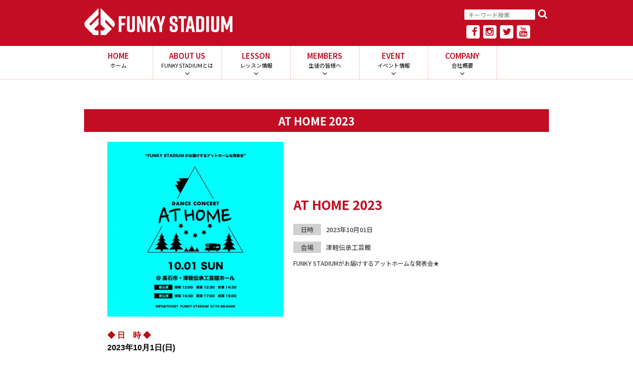

--- FILE ---
content_type: text/html; charset=UTF-8
request_url: http://funkystadium.com/events/athome2023/
body_size: 10595
content:
<!DOCTYPE html>
<html lang="ja"
	prefix="og: https://ogp.me/ns#" >
<head>
<meta charset="UTF-8">
<meta name="viewport" content="width=device-width, initial-scale=1, maximum-scale=1.0, user-scalable=no">
<meta name="format-detection" content="telephone=no">
<link rel="profile" href="http://gmpg.org/xfn/11">
<link rel="pingback" href="http://funkystadium.com/xmlrpc.php">
<link rel="shortcut icon" type="image/vnd.microsoft.icon" href="http://funkystadium.com/wp-content/themes/fs_main/img/favicon.ico">
<link rel="icon" type="image/vnd.microsoft.icon" href="http://funkystadium.com/wp-content/themes/fs_main/img/favicon.ico">
<script type="text/javascript" src="http://funkystadium.com/wp-content/themes/fs_main/js/instafeed.min.js"></script>
<title>AT HOME 2023 | FUNKY STADIUM | 青森県弘前市のストリートダンススタジオ</title>
<meta name='robots' content='max-image-preview:large' />

<!-- All in One SEO Pack 3.2.9 によって Michael Torbert の Semper Fi Web Design[744,807] -->
<meta name="description"  content="◆ 日　時 ◆ 2023年10月1日(日) _昼公演　12:00開場 / 12:30開演 / 14:30終演 _夜公演　16:30開場 / 17:00開演 / 19:00終演 ◆ 場　所 ◆ 津軽伝承工芸館 （〒036-0412 青森県黒石市袋富山65-1） ◆ 料　金 ◆ 参　加：1,000円/1クラス" />

<script type="application/ld+json" class="aioseop-schema">{}</script>
<link rel="canonical" href="http://funkystadium.com/events/athome2023/" />
<meta property="og:type" content="article" />
<meta property="og:title" content="AT HOME 2023 | FUNKY STADIUM | 青森県弘前市のストリートダンススタジオ" />
<meta property="og:description" content="◆ 日　時 ◆ 2023年10月1日(日) _昼公演　12:00開場 / 12:30開演 / 14:30終演 _夜公演　16:30開場 / 17:00開演 / 19:00終演 ◆ 場　所 ◆ 津軽伝承工芸館 （〒036-0412 青森県黒石市袋富山65-1） ◆ 料　金 ◆ 参　加：1,000円/1クラス 観　覧：各公演 1,000円/お一人様 ※昼公演のチケットは完売いたしました※ チケットは、" />
<meta property="og:url" content="http://funkystadium.com/events/athome2023/" />
<meta property="og:site_name" content="FUNKY STADIUM | 青森県弘前市のストリートダンススタジオ" />
<meta property="og:image" content="http://funkystadium.com/wp-content/uploads/2023/08/AT-HOME-2023-sq-800x795.jpg" />
<meta property="og:image:width" content="741" />
<meta property="og:image:height" content="388" />
<meta property="fb:admins" content="209923725804076" />
<meta property="fb:app_id" content="265270337261784" />
<meta property="article:published_time" content="2023-08-23T07:40:47Z" />
<meta property="article:modified_time" content="2023-09-26T12:45:19Z" />
<meta property="article:publisher" content="https://www.facebook.com/pg/funkystadium/about/?ref=page_internal" />
<meta name="twitter:card" content="summary_large_image" />
<meta name="twitter:site" content="@FunkyStadium00" />
<meta name="twitter:domain" content="twitter.com/FunkyStadium00" />
<meta name="twitter:title" content="AT HOME 2023 | FUNKY STADIUM | 青森県弘前市のストリートダンススタジオ" />
<meta name="twitter:description" content="◆ 日　時 ◆ 2023年10月1日(日) _昼公演　12:00開場 / 12:30開演 / 14:30終演 _夜公演　16:30開場 / 17:00開演 / 19:00終演 ◆ 場　所 ◆ 津軽伝承工芸館 （〒036-0412 青森県黒石市袋富山65-1） ◆ 料　金 ◆ 参　加：1,000円/1クラス 観　覧：各公演 1,000円/お一人様 ※昼公演のチケットは完売いたしました※ チケットは、" />
<meta name="twitter:image" content="http://funkystadium.com/wp-content/uploads/2023/08/AT-HOME-2023-sq-800x795.jpg" />
			<script type="text/javascript" >
				window.ga=window.ga||function(){(ga.q=ga.q||[]).push(arguments)};ga.l=+new Date;
				ga('create', 'UA-93560392-1', { 'cookieDomain': 'funkystadium.com' } );
				// Plugins
				
				ga('send', 'pageview');
			</script>
			<script async src="https://www.google-analytics.com/analytics.js"></script>
			<!-- All in One SEO Pack -->
<style type="text/css" id="custom-background-css">
body.custom-background { background-color: ##ffffff; }
</style>
	</head>

<body class="events-template-default single single-events postid-17068 custom-background group-blog no-wc-breadcrumb storefront-full-width-content right-sidebar">


<div id="page" class="hfeed site">
<header id="masthead" class="site-header" role="banner" style="background-image: none; ">
<div class="col-full">

<!-- サイトヘッダー -->

<div class="header_container">
<div class="site-branding">
    <a href="http://funkystadium.com/" class="custom-logo-link" rel="home" itemprop="url"><div class="logo_block"></div></a></div>
<div class="sns-navigation">
<div class="serch-box_top">
<form method="get" class="searchform"
action="http://funkystadium.com/">
<input type="search" placeholder="キーワード検索" name="s" class="searchfield" value="" />
<input type="submit" value="&#xf002;" alt="検索" title="検索" class="searchsubmit">
</form></div>
<div class="sns-box_top">
    <div><a href="https://www.facebook.com/funkystadium/" target="_blank"><i class="fa fa-facebook" aria-hidden="true"></i></a></div>
    <div><a href="http://instagram.com/funky_stadium" target="_blank"><i class="fa fa-instagram" aria-hidden="true"></i></a></div>
    <div><a href="https://twitter.com/FunkyStadium00" target="_blank"><i class="fa fa-twitter" aria-hidden="true"></i></a></div>
    <div><a href="http://www.youtube.com/user/HirosakiFUNKYSTADIUM" target="_blank"><i class="fa fa-youtube" aria-hidden="true"></i></a></div>
    
</div>
</div>
</div>
<!-- /サイトヘッダー -->
<!-- メインメニュー -->
<div class="storefront-primary-navigation">
<nav id="site-navigation" class="main-navigation" role="navigation" aria-label="メインナビゲーション">
			<div class="primary-navigation"><ul id="menu-menu" class="menu"><li id="menu-item-14" class="mainmenu_tab menu-item menu-item-type-post_type menu-item-object-page menu-item-home menu-item-14"><a title="ホーム" href="http://funkystadium.com/">HOME<br /><span class='menudetail'>ホーム</span></a></li>
<li id="menu-item-13" class="mainmenu_tab menu-item menu-item-type-post_type menu-item-object-page menu-item-has-children menu-item-13"><a title="FUNKY STADIUMとは" href="http://funkystadium.com/aboutus/">ABOUT US<br /><span class='menudetail'>FUNKY STADIUMとは</span></a>
<ul class="sub-menu">
	<li id="menu-item-25" class="mainmenu_tab_sub menu-item menu-item-type-custom menu-item-object-custom menu-item-25"><a href="http://funkystadium.com/aboutus/?id=hajimete">初めての方へ<br /><span class='menudetail'></span></a></li>
	<li id="menu-item-26" class="mainmenu_tab_sub menu-item menu-item-type-custom menu-item-object-custom menu-item-26"><a href="http://funkystadium.com/aboutus/?id=studio_info">スタジオ紹介<br /><span class='menudetail'></span></a></li>
	<li id="menu-item-27" class="mainmenu_tab_sub menu-item menu-item-type-custom menu-item-object-custom menu-item-27"><a href="http://funkystadium.com/aboutus/?id=price">コース・料金<br /><span class='menudetail'></span></a></li>
	<li id="menu-item-28" class="mainmenu_tab_sub menu-item menu-item-type-custom menu-item-object-custom menu-item-28"><a href="http://funkystadium.com/aboutus/?id=nyukai">入会までの流れ<br /><span class='menudetail'></span></a></li>
	<li id="menu-item-29" class="mainmenu_tab_sub menu-item menu-item-type-custom menu-item-object-custom menu-item-29"><a href="http://funkystadium.com/aboutus/?id=rental">スタジオレンタル<br /><span class='menudetail'></span></a></li>
</ul>
</li>
<li id="menu-item-10368" class="mainmenu_tab menu-item menu-item-type-post_type menu-item-object-page menu-item-has-children menu-item-10368"><a title="レッスン情報" href="http://funkystadium.com/lesson/">LESSON<br /><span class='menudetail'>レッスン情報</span></a>
<ul class="sub-menu">
	<li id="menu-item-33" class="mainmenu_tab_sub menu-item menu-item-type-custom menu-item-object-custom menu-item-33"><a href="http://funkystadium.com/lesson/?id=instructor">インストラクター<br /><span class='menudetail'></span></a></li>
	<li id="menu-item-34" class="mainmenu_tab_sub menu-item menu-item-type-custom menu-item-object-custom menu-item-34"><a href="http://funkystadium.com/lesson/?id=timetable">タイムテーブル<br /><span class='menudetail'></span></a></li>
</ul>
</li>
<li id="menu-item-10" class="mainmenu_tab menu-item menu-item-type-post_type menu-item-object-page menu-item-has-children menu-item-10"><a title="生徒の皆様へ" href="http://funkystadium.com/members-2/">MEMBERS<br /><span class='menudetail'>生徒の皆様へ</span></a>
<ul class="sub-menu">
	<li id="menu-item-35" class="mainmenu_tab_sub menu-item menu-item-type-custom menu-item-object-custom menu-item-35"><a href="http://funkystadium.com/members/?id=members_info">休講・代講<br /><span class='menudetail'></span></a></li>
	<li id="menu-item-36" class="mainmenu_tab_sub menu-item menu-item-type-custom menu-item-object-custom menu-item-36"><a href="http://funkystadium.com/members/?id=oshirase">お知らせ<br /><span class='menudetail'></span></a></li>
	<li id="menu-item-114" class="mainmenu_tab_sub menu-item menu-item-type-custom menu-item-object-custom menu-item-114"><a href="http://funkystadium.com/members/?id=tsushin">FUNKY STADIUM通信<br /><span class='menudetail'></span></a></li>
	<li id="menu-item-90" class="mainmenu_tab_sub menu-item menu-item-type-custom menu-item-object-custom menu-item-90"><a href="http://funkystadium.com/members/?id=gessya">月謝<br /><span class='menudetail'></span></a></li>
	<li id="menu-item-91" class="mainmenu_tab_sub menu-item menu-item-type-custom menu-item-object-custom menu-item-91"><a href="http://funkystadium.com/members/?id=todokede">届け出<br /><span class='menudetail'></span></a></li>
</ul>
</li>
<li id="menu-item-32" class="mainmenu_tab menu-item menu-item-type-post_type menu-item-object-page menu-item-has-children menu-item-32"><a title="イベント情報" href="http://funkystadium.com/events/">EVENT<br /><span class='menudetail'>イベント情報</span></a>
<ul class="sub-menu">
	<li id="menu-item-37" class="mainmenu_tab_sub menu-item menu-item-type-custom menu-item-object-custom menu-item-37"><a href="http://funkystadium.com/events/?id=event_list">イベント<br /><span class='menudetail'></span></a></li>
	<li id="menu-item-92" class="mainmenu_tab_sub menu-item menu-item-type-custom menu-item-object-custom menu-item-92"><a href="http://funkystadium.com/events/?id=report_list">イベントレポート<br /><span class='menudetail'></span></a></li>
</ul>
</li>
<li id="menu-item-12" class="mainmenu_tab menu-item menu-item-type-post_type menu-item-object-page menu-item-has-children menu-item-12"><a title="会社概要" href="http://funkystadium.com/company/">COMPANY<br /><span class='menudetail'>会社概要</span></a>
<ul class="sub-menu">
	<li id="menu-item-38" class="mainmenu_tab_sub menu-item menu-item-type-custom menu-item-object-custom menu-item-38"><a href="http://funkystadium.com/company/?id=company">会社概要<br /><span class='menudetail'></span></a></li>
	<li id="menu-item-39" class="mainmenu_tab_sub menu-item menu-item-type-custom menu-item-object-custom menu-item-39"><a href="http://funkystadium.com/company/?id=company_form">お問い合わせ<br /><span class='menudetail'></span></a></li>
</ul>
</li>
</ul></div></nav> 
</div>
<!-- Mobile nav -->
<div id="m_menu">
<div class="fat-nav">
<div class="fat-nav__wrapper">
<div id="sp_menu_container">
<ul class="sp_menu_ul">
<li><a href="http://funkystadium.com/">ホーム</a></li>
<li><a href="http://funkystadium.com/aboutus/">FUNKY STADIUMとは</a><img class="menu_arrow" src="http://funkystadium.com/wp-content/themes/fs_main/img/arrow.png">
<ul class="sp_sub_menu">
<li><a href="http://funkystadium.com/aboutus/?id=hajimete">初めての方へ</a></li>
<li><a href="http://funkystadium.com/aboutus/?id=studio_info">スタジオ紹介</a></li>
<li><a href="http://funkystadium.com/aboutus/?id=price">コース・料金</a></li>
<li><a href="http://funkystadium.com/aboutus/?id=nyukai">入会まで流れ</a></li>
<li><a href="http://funkystadium.com/aboutus/?id=rental">スタジオレンタル</a></li>
</ul></li>
<li><a href="http://funkystadium.com/lesson/">レッスン情報</a><img class="menu_arrow" src="http://funkystadium.com/wp-content/themes/fs_main/img/arrow.png">
<ul class="sp_sub_menu">
<li><a href="http://funkystadium.com/lesson/?id=instructor">インストラクター</a></li>
<li><a href="http://funkystadium.com/lesson/?id=timetable">タイムテーブル</a></li>
</ul></li>
<li><a href="http://funkystadium.com/members/">生徒の皆様へ</a><img class="menu_arrow" src="http://funkystadium.com/wp-content/themes/fs_main/img/arrow.png">
<ul class="sp_sub_menu">
<li><a href="http://funkystadium.com/members/?id=members_info">休講・代講</a></li>
<li><a href="http://funkystadium.com/members/?id=oshirase">お知らせ</a></li>
<li><a href="http://funkystadium.com/members/?id=tsushin">FUNKY STADIUM通信</a></li>
<li><a href="http://funkystadium.com/members/?id=gessha">月謝</a></li>
<li><a href="http://funkystadium.com/members/?id=todokede">届け出</a></li>

    </ul></li>
<li><a href="http://funkystadium.com/events/">イベント情報</a><img class="menu_arrow" src="http://funkystadium.com/wp-content/themes/fs_main/img/arrow.png">
<ul class="sp_sub_menu">
<li><a href="http://funkystadium.com/events/?id=event_list">イベント</a></li>
<li><a href="http://funkystadium.com/events/?id=report_list">イベントレポート</a></li>
</ul></li>
<li><a href="http://funkystadium.com/company/">会社概要</a><img class="menu_arrow" src="http://funkystadium.com/wp-content/themes/fs_main/img/arrow.png">
<ul class="sp_sub_menu">
<li><a href="http://funkystadium.com/company/?id=form_page">会社概要</a></li>
<li><a href="http://funkystadium.com/company/?id=company_form">お問い合わせ</a></li>
</ul></li>
</ul>
</div>
    

    
<div class="sp_contact">
<span class="sp_contact_name">FUNKY STADIUM</span>
    
<div class="sp_contact_box">
<span class="sp_contact_box1 sp_box">Aスタジオ</span>
<span class="sp_contact_box2 sp_box"><a href="tel:0172328224">0172-32-8224</a></span>
</div>
<div class="sp_contact_box">
<span class="sp_contact_box1 sp_box">B・Cスタジオ</span>
<span class="sp_contact_box2 sp_box"><a href="tel:0172886499">0172-88-6499</a></span>
</div>

<a href="http://funkystadium.com/company/?id=company_form"><div class="sp_contact_form">
お問い合わせ<i class="fa fa-envelope-o" aria-hidden="true"></i>
</div></a>
</div>
    
<div class="sns-box_top" style="text-align: center;font-size: 17px;margin-bottom: 40px;">
    <div style="margin-top: 0px;width: 33px;height: 33px;"><a href="https://www.facebook.com/funkystadium/" target="_blank"><i class="fa fa-facebook" aria-hidden="true"></i></a></div>
    <div style="margin-top: 0px;width: 33px;height: 33px;"><a href="http://instagram.com/funky_stadium" target="_blank"><i class="fa fa-instagram" aria-hidden="true"></i></a></div>
    <div style="margin-top: 0px;width: 33px;height: 33px;"><a href="https://twitter.com/FunkyStadium00" target="_blank"><i class="fa fa-twitter" aria-hidden="true"></i></a></div>
    <div style="margin-top: 0px;width: 33px;height: 33px;"><a href="http://www.youtube.com/user/HirosakiFUNKYSTADIUM" target="_blank"><i class="fa fa-youtube" aria-hidden="true"></i></a></div>
    
    
</div>
    
</div>
</div></div>
<!-- Mobile nav -->
</div>
</header>
<!-- #masthead -->


	<div id="content" class="site-content" tabindex="-1">
		<div class="col-full">

		

<div id="primary" class="content-area">
<main id="main" class="site-main" role="main">
<div class="entry-content">
    

<h2 class="members_title">AT HOME 2023</h2>
    
<div class="single_container">
<div class="post_container">

    
<div class="event_top">
<div class="main_flyer">
 <a href="http://funkystadium.com/wp-content/uploads/2023/08/AT-HOME-2023-sq.jpg" rel="lightbox">
  <img width="800" height="795" src="http://funkystadium.com/wp-content/uploads/2023/08/AT-HOME-2023-sq-800x795.jpg" class="attachment-large size-large wp-post-image" alt="" decoding="async" srcset="http://funkystadium.com/wp-content/uploads/2023/08/AT-HOME-2023-sq-800x795.jpg 800w, http://funkystadium.com/wp-content/uploads/2023/08/AT-HOME-2023-sq-300x298.jpg 300w, http://funkystadium.com/wp-content/uploads/2023/08/AT-HOME-2023-sq-215x215.jpg 215w, http://funkystadium.com/wp-content/uploads/2023/08/AT-HOME-2023-sq-768x763.jpg 768w, http://funkystadium.com/wp-content/uploads/2023/08/AT-HOME-2023-sq.jpg 1500w" sizes="(max-width: 800px) 100vw, 800px" /> </a></div>

<div class="main_detail">
<span class="event_roop_slug"></span>
<h3 class="event_roop_title">AT HOME 2023</h3>    
<span class="event_date"><span>日時</span>2023年10月01日</span>

<span class="event_venue"><span>会場</span>津軽伝承工芸館</span>

<p class="info_excerpt">
FUNKY STADIUMがお届けするアットホームな発表会★</p>
    
</div>
</div>
<div class="clear"></div>
<p><span style="color: #bf0a0a; font-size: 12pt; font-family: 'trebuchet ms', geneva, sans-serif;"><strong>◆ 日　時 ◆</strong></span><br />
<span style="font-family: 'trebuchet ms', geneva, sans-serif;"><span style="font-size: 12pt; color: #000000;"><strong>2023年10月1日(日)<br />
</strong></span><span style="font-size: 12pt;"><span style="font-size: 8pt;"><span style="color: #000000;"><span style="color: #ffffff;">_</span>昼公演　12:00開場 / 12:30開演 / 14:30終演</span><strong><span style="color: #000000;"><br />
</span></strong><span style="color: #000000;"><span style="color: #ffffff;">_</span>夜公演　16:30開場 / 17:00開演 / 19:00終演</span></span><strong><span style="color: #000000;"><br />
</span></strong></span></span></p>
<p>&nbsp;</p>
<p><span class="m_2521723303375615923gmail-s3" style="font-family: 'trebuchet ms', geneva, sans-serif;"><span style="font-size: 12pt;"><strong><span style="color: #ad0909;"><span style="color: #bf0a0a; font-size: 12pt; font-family: 'trebuchet ms', geneva, sans-serif;">◆ </span>場　所 <span style="color: #bf0a0a; font-size: 12pt; font-family: 'trebuchet ms', geneva, sans-serif;">◆</span></span></strong></span><br />
<span style="color: #000000;"><b><span style="font-size: 12pt;">津軽伝承工芸館</span><br />
</b><span style="font-size: 8pt;">（〒036-0412 青森県黒石市袋富山65-1）</span></span></span></p>
<p>&nbsp;</p>
<p><span style="color: #bf0a0a; font-size: 12pt; font-family: 'trebuchet ms', geneva, sans-serif;"><strong>◆ 料　金 ◆</strong></span><br />
<span style="font-size: 12pt; font-family: 'trebuchet ms', geneva, sans-serif; color: #000000;"><strong><span style="color: #000000;">参　加：1,000円/1クラス</span><br />
<span style="color: #000000;">観　覧：各公演 1,000円/お一人様<br />
<span style="color: #ff0000;">※昼公演のチケットは完売いたしました※</span></span></strong></span></p>
<p><span style="font-family: 'trebuchet ms', geneva, sans-serif;"><span style="color: #000000;"><span style="font-size: 10pt;"><span style="font-size: 8pt;">チケットは、各スタジオ受付にてご購入ください。</span></span></span></span></p>
<p><span style="font-family: 'trebuchet ms', geneva, sans-serif;"><span style="color: #000000;"><span style="font-size: 10pt;"><span style="font-size: 8pt;">＊未就学児のお子様は観覧無料となります</span><br />
<span style="font-size: 8pt;">＊観覧希望の方は、昼公演・夜公演</span></span></span><span style="color: #000000;"><span style="font-size: 10pt;"><span style="font-size: 8pt;">それぞれご希望の観覧チケットが必要です</span><br />
<span style="font-size: 8pt;">＊お支払い後のチケット料金の返金はいかなる場合も対応できかねます</span></span></span></span></p>
<p>&nbsp;</p>
<p><span style="color: #bf0a0a; font-family: 'trebuchet ms', geneva, sans-serif;"><span style="caret-color: #bf0a0a;"><b><span style="color: #bf0a0a; font-size: 12pt; font-family: 'trebuchet ms', geneva, sans-serif;"><strong>◆ 出　演</strong></span> <span style="color: #bf0a0a; font-size: 12pt; font-family: 'trebuchet ms', geneva, sans-serif;"><strong>◆</strong></span></b></span></span></p>
<p><span style="font-family: 'trebuchet ms', geneva, sans-serif;"><span style="font-size: 12pt; color: #000000;"><strong>【昼公演】</strong><span style="font-family: 'trebuchet ms', geneva, sans-serif; font-size: 8pt;">＊順不同</span><strong><br />
</strong></span></span><span style="font-size: 10pt;"><span style="font-family: 'trebuchet ms', geneva, sans-serif;">JUSTFIT キッズ<br />
</span><span style="font-family: 'trebuchet ms', geneva, sans-serif;">JUSTFIT 一般<br />
</span><span style="font-family: 'trebuchet ms', geneva, sans-serif;">MASAKI 合同<br />
</span><span style="font-family: 'trebuchet ms', geneva, sans-serif;">MAYA リトルキッズ<br />
</span><span style="font-family: 'trebuchet ms', geneva, sans-serif;">MAYA 一般<br />
</span><span style="font-family: 'trebuchet ms', geneva, sans-serif;">SHOEI キッズ<br />
</span><span style="font-family: 'trebuchet ms', geneva, sans-serif;">SHOEI 一般<br />
</span><span style="font-family: 'trebuchet ms', geneva, sans-serif;">TAKAO 金曜一般<br />
</span><span style="font-family: 'trebuchet ms', geneva, sans-serif;">TAKAO 月曜一般<br />
</span><span style="font-family: 'trebuchet ms', geneva, sans-serif;">YOSHICO リトルキッズ<br />
</span><span style="font-family: 'trebuchet ms', geneva, sans-serif;">YOSHICO 一般<br />
</span><span style="font-family: 'trebuchet ms', geneva, sans-serif;">YOSHICO 金曜キッズ<br />
</span><span style="font-family: 'trebuchet ms', geneva, sans-serif;">YOSHICO 土曜キッズ<br />
</span><span style="font-family: 'trebuchet ms', geneva, sans-serif;">YOSHICO 幼児<br />
</span><span style="font-family: 'trebuchet ms', geneva, sans-serif;">玉熊明日香 リトルキッズ</span></span></p>
<p><span style="font-family: 'trebuchet ms', geneva, sans-serif;"><span style="font-size: 12pt; color: #000000;"><strong> </strong></span></span></p>
<p><span style="font-family: 'trebuchet ms', geneva, sans-serif;"><span style="font-size: 12pt; color: #000000;"><strong>【夜公演】</strong><span style="font-family: 'trebuchet ms', geneva, sans-serif; font-size: 8pt;">＊順不同</span><strong><br />
</strong></span></span><span style="font-family: 'trebuchet ms', geneva, sans-serif; font-size: 10pt;">AKEMI 一般</span><br />
<span style="font-family: 'trebuchet ms', geneva, sans-serif; font-size: 10pt;">kiyoka 一般</span><br />
<span style="font-family: 'trebuchet ms', geneva, sans-serif; font-size: 10pt;">MAYA キッズ</span><br />
<span style="font-family: 'trebuchet ms', geneva, sans-serif; font-size: 10pt;">MOMO ジュニア</span><br />
<span style="font-family: 'trebuchet ms', geneva, sans-serif; font-size: 10pt;">MOMO リトルキッズ</span><br />
<span style="font-family: 'trebuchet ms', geneva, sans-serif; font-size: 10pt;">NOBUO ジュニア</span><br />
<span style="font-family: 'trebuchet ms', geneva, sans-serif; font-size: 10pt;">NOBUO リトルキッズ</span><br />
<span style="font-family: 'trebuchet ms', geneva, sans-serif; font-size: 10pt;">NOBUO 水曜一般</span><br />
<span style="font-family: 'trebuchet ms', geneva, sans-serif; font-size: 10pt;">NOBUO 木曜一般</span><br />
<span style="font-family: 'trebuchet ms', geneva, sans-serif; font-size: 10pt;">TEN キッズ</span><br />
<span style="font-family: 'trebuchet ms', geneva, sans-serif; font-size: 10pt;">TEN 一般</span><br />
<span style="font-family: 'trebuchet ms', geneva, sans-serif; font-size: 10pt;">YUMI キッズ</span><br />
<span style="font-family: 'trebuchet ms', geneva, sans-serif; font-size: 10pt;">YUMI 一般</span><br />
<span style="font-family: 'trebuchet ms', geneva, sans-serif; font-size: 10pt;">玉熊明日香 ジュニア</span><br />
<span style="font-family: 'trebuchet ms', geneva, sans-serif; font-size: 10pt;">玉熊明日香 一般</span></p>
<p>&nbsp;</p>
<p><span style="color: #bf0a0a; font-family: 'trebuchet ms', geneva, sans-serif;"><span style="caret-color: #bf0a0a;"><b><span style="color: #bf0a0a; font-size: 12pt; font-family: 'trebuchet ms', geneva, sans-serif;"><strong>◆ 託 児 サ ー ビ ス</strong></span> <span style="color: #bf0a0a; font-size: 12pt; font-family: 'trebuchet ms', geneva, sans-serif;"><strong>◆<br />
</strong></span></b></span></span><span style="font-family: 'trebuchet ms', geneva, sans-serif;"><span style="caret-color: #bf0a0a;"><b><span style="font-size: 12pt; font-family: 'trebuchet ms', geneva, sans-serif;"><strong><span style="font-family: 'trebuchet ms', geneva, sans-serif;"><span style="font-size: 12pt;"><span style="font-size: 8pt;">詳細・お申込みは、<a href="http://funkystadium.com/childcare-athome2023/">こちら</a>から♬</span></span></span></strong></span></b></span></span></p>
<p>&nbsp;</p>
<p><span style="color: #bf0a0a; font-family: 'trebuchet ms', geneva, sans-serif;"><span style="caret-color: #bf0a0a;"><b><span style="color: #bf0a0a; font-size: 12pt; font-family: 'trebuchet ms', geneva, sans-serif;"><strong>◆ 後　援</strong></span> <span style="color: #bf0a0a; font-size: 12pt; font-family: 'trebuchet ms', geneva, sans-serif;"><strong>◆</strong></span></b></span></span><span style="font-size: 10pt;"><span style="font-family: 'trebuchet ms', geneva, sans-serif;"><br />
</span><span data-sheets-value="{&quot;1&quot;:2,&quot;2&quot;:&quot;弘前市\n弘前市教育委員会\n黒石市\n黒石市教育委員会\n青森放送\n青森テレビ\n青森朝日放送\n東奥日報\n陸奥新報\n毎日新聞青森支局\n読売新聞青森支局\nエフエム青森\nFM アップルウェーブ\n弘前経済新聞\n津軽新報社&quot;}" data-sheets-userformat="{&quot;2&quot;:4737,&quot;3&quot;:{&quot;1&quot;:0},&quot;10&quot;:2,&quot;12&quot;:0,&quot;15&quot;:&quot;arial,sans,sans-serif&quot;}">弘前市<br />
弘前市教育委員会<br />
黒石市<br />
黒石市教育委員会<br />
青森放送<br />
青森テレビ<br />
青森朝日放送<br />
東奥日報<br />
陸奥新報<br />
毎日新聞青森支局<br />
読売新聞青森支局<br />
エフエム青森<br />
FM アップルウェーブ<br />
弘前経済新聞<br />
津軽新報社</span><br />
</span></p>
  
</div>
    
<div class="postfooter">

    

    
    
<div id="entrylist" class="modal-content">
<div class="entrylist_container">
</p>
<a class="modal-close">×</a></div></div>

<div class="prevbutton">
<span class="prev_button before_b"><a href="javascript:history.back();"><i class="fa fa-chevron-circle-left"></i>前のページに戻る</a></span>
</div>
    
</div> 
</div>
    
</main><!-- #main -->
</div><!-- #primary -->


</div><!-- .col-full -->
</div><!-- #content -->


<footer id="colophon" class="site-footer" role="contentinfo">
<div class="footer_about">
    FUNKY STADIUM <div class="footer_button"><a href="http://funkystadium.com/company/?id=form_page">会社概要</a> | <a href="http://funkystadium.com/company/?id=studio_info">アクセス</a> | <a href="http://funkystadium.com/company/?id=company_form">お問い合わせ</a></div>
<div class="footer_box">
<div class="footer_boxs">
A studio
    <div class="footer_address">〒036-8182 弘前市土手町120-1プラザいとう1F<a href="tel:0172328224"><i class="fa fa-phone" aria-hidden="true"></i>
0172-32-8224</a></div></div>
<div class="footer_boxs">
B studio / C studio
    <div class="footer_address">〒036-8181 弘前市山道町10-1<a href="tel:0172886499"><i class="fa fa-phone" aria-hidden="true"></i>
0172-88-6499</a></div>
    </div></div>
<div class="footer_txt">
<div class="copyrights">コトバより、あなたが素直になれるもの。<br/>
    Copyright © 2026 FUNKY STADIUM</div></div>
    </div>
</footer><!-- #colophon -->

</div><!-- #page -->

		<script type="text/javascript">
		/*<![CDATA[*/
		var gmapstyles = 'default';
		/* ]]> */
		</script>		
		<div class='evo_lightboxes'>					<div class='evo_lightbox eventcard eventon_events_list' id=''>
						<div class="evo_content_in">													
							<div class="evo_content_inin">
								<div class="evo_lightbox_content">
									<a class='evolbclose '>X</a>
									<div class='evo_lightbox_body eventon_list_event evo_pop_body evcal_eventcard'></div>
								</div>
							</div>							
						</div>
					</div>
					</div><link rel='stylesheet' id='wp-block-library-css' href='http://funkystadium.com/wp-includes/css/dist/block-library/style.min.css?ver=6.2.8' type='text/css' media='all' />
<link rel='stylesheet' id='classic-theme-styles-css' href='http://funkystadium.com/wp-includes/css/classic-themes.min.css?ver=6.2.8' type='text/css' media='all' />
<style id='global-styles-inline-css' type='text/css'>
body{--wp--preset--color--black: #000000;--wp--preset--color--cyan-bluish-gray: #abb8c3;--wp--preset--color--white: #ffffff;--wp--preset--color--pale-pink: #f78da7;--wp--preset--color--vivid-red: #cf2e2e;--wp--preset--color--luminous-vivid-orange: #ff6900;--wp--preset--color--luminous-vivid-amber: #fcb900;--wp--preset--color--light-green-cyan: #7bdcb5;--wp--preset--color--vivid-green-cyan: #00d084;--wp--preset--color--pale-cyan-blue: #8ed1fc;--wp--preset--color--vivid-cyan-blue: #0693e3;--wp--preset--color--vivid-purple: #9b51e0;--wp--preset--gradient--vivid-cyan-blue-to-vivid-purple: linear-gradient(135deg,rgba(6,147,227,1) 0%,rgb(155,81,224) 100%);--wp--preset--gradient--light-green-cyan-to-vivid-green-cyan: linear-gradient(135deg,rgb(122,220,180) 0%,rgb(0,208,130) 100%);--wp--preset--gradient--luminous-vivid-amber-to-luminous-vivid-orange: linear-gradient(135deg,rgba(252,185,0,1) 0%,rgba(255,105,0,1) 100%);--wp--preset--gradient--luminous-vivid-orange-to-vivid-red: linear-gradient(135deg,rgba(255,105,0,1) 0%,rgb(207,46,46) 100%);--wp--preset--gradient--very-light-gray-to-cyan-bluish-gray: linear-gradient(135deg,rgb(238,238,238) 0%,rgb(169,184,195) 100%);--wp--preset--gradient--cool-to-warm-spectrum: linear-gradient(135deg,rgb(74,234,220) 0%,rgb(151,120,209) 20%,rgb(207,42,186) 40%,rgb(238,44,130) 60%,rgb(251,105,98) 80%,rgb(254,248,76) 100%);--wp--preset--gradient--blush-light-purple: linear-gradient(135deg,rgb(255,206,236) 0%,rgb(152,150,240) 100%);--wp--preset--gradient--blush-bordeaux: linear-gradient(135deg,rgb(254,205,165) 0%,rgb(254,45,45) 50%,rgb(107,0,62) 100%);--wp--preset--gradient--luminous-dusk: linear-gradient(135deg,rgb(255,203,112) 0%,rgb(199,81,192) 50%,rgb(65,88,208) 100%);--wp--preset--gradient--pale-ocean: linear-gradient(135deg,rgb(255,245,203) 0%,rgb(182,227,212) 50%,rgb(51,167,181) 100%);--wp--preset--gradient--electric-grass: linear-gradient(135deg,rgb(202,248,128) 0%,rgb(113,206,126) 100%);--wp--preset--gradient--midnight: linear-gradient(135deg,rgb(2,3,129) 0%,rgb(40,116,252) 100%);--wp--preset--duotone--dark-grayscale: url('#wp-duotone-dark-grayscale');--wp--preset--duotone--grayscale: url('#wp-duotone-grayscale');--wp--preset--duotone--purple-yellow: url('#wp-duotone-purple-yellow');--wp--preset--duotone--blue-red: url('#wp-duotone-blue-red');--wp--preset--duotone--midnight: url('#wp-duotone-midnight');--wp--preset--duotone--magenta-yellow: url('#wp-duotone-magenta-yellow');--wp--preset--duotone--purple-green: url('#wp-duotone-purple-green');--wp--preset--duotone--blue-orange: url('#wp-duotone-blue-orange');--wp--preset--font-size--small: 13px;--wp--preset--font-size--medium: 20px;--wp--preset--font-size--large: 36px;--wp--preset--font-size--x-large: 42px;--wp--preset--spacing--20: 0.44rem;--wp--preset--spacing--30: 0.67rem;--wp--preset--spacing--40: 1rem;--wp--preset--spacing--50: 1.5rem;--wp--preset--spacing--60: 2.25rem;--wp--preset--spacing--70: 3.38rem;--wp--preset--spacing--80: 5.06rem;--wp--preset--shadow--natural: 6px 6px 9px rgba(0, 0, 0, 0.2);--wp--preset--shadow--deep: 12px 12px 50px rgba(0, 0, 0, 0.4);--wp--preset--shadow--sharp: 6px 6px 0px rgba(0, 0, 0, 0.2);--wp--preset--shadow--outlined: 6px 6px 0px -3px rgba(255, 255, 255, 1), 6px 6px rgba(0, 0, 0, 1);--wp--preset--shadow--crisp: 6px 6px 0px rgba(0, 0, 0, 1);}:where(.is-layout-flex){gap: 0.5em;}body .is-layout-flow > .alignleft{float: left;margin-inline-start: 0;margin-inline-end: 2em;}body .is-layout-flow > .alignright{float: right;margin-inline-start: 2em;margin-inline-end: 0;}body .is-layout-flow > .aligncenter{margin-left: auto !important;margin-right: auto !important;}body .is-layout-constrained > .alignleft{float: left;margin-inline-start: 0;margin-inline-end: 2em;}body .is-layout-constrained > .alignright{float: right;margin-inline-start: 2em;margin-inline-end: 0;}body .is-layout-constrained > .aligncenter{margin-left: auto !important;margin-right: auto !important;}body .is-layout-constrained > :where(:not(.alignleft):not(.alignright):not(.alignfull)){max-width: var(--wp--style--global--content-size);margin-left: auto !important;margin-right: auto !important;}body .is-layout-constrained > .alignwide{max-width: var(--wp--style--global--wide-size);}body .is-layout-flex{display: flex;}body .is-layout-flex{flex-wrap: wrap;align-items: center;}body .is-layout-flex > *{margin: 0;}:where(.wp-block-columns.is-layout-flex){gap: 2em;}.has-black-color{color: var(--wp--preset--color--black) !important;}.has-cyan-bluish-gray-color{color: var(--wp--preset--color--cyan-bluish-gray) !important;}.has-white-color{color: var(--wp--preset--color--white) !important;}.has-pale-pink-color{color: var(--wp--preset--color--pale-pink) !important;}.has-vivid-red-color{color: var(--wp--preset--color--vivid-red) !important;}.has-luminous-vivid-orange-color{color: var(--wp--preset--color--luminous-vivid-orange) !important;}.has-luminous-vivid-amber-color{color: var(--wp--preset--color--luminous-vivid-amber) !important;}.has-light-green-cyan-color{color: var(--wp--preset--color--light-green-cyan) !important;}.has-vivid-green-cyan-color{color: var(--wp--preset--color--vivid-green-cyan) !important;}.has-pale-cyan-blue-color{color: var(--wp--preset--color--pale-cyan-blue) !important;}.has-vivid-cyan-blue-color{color: var(--wp--preset--color--vivid-cyan-blue) !important;}.has-vivid-purple-color{color: var(--wp--preset--color--vivid-purple) !important;}.has-black-background-color{background-color: var(--wp--preset--color--black) !important;}.has-cyan-bluish-gray-background-color{background-color: var(--wp--preset--color--cyan-bluish-gray) !important;}.has-white-background-color{background-color: var(--wp--preset--color--white) !important;}.has-pale-pink-background-color{background-color: var(--wp--preset--color--pale-pink) !important;}.has-vivid-red-background-color{background-color: var(--wp--preset--color--vivid-red) !important;}.has-luminous-vivid-orange-background-color{background-color: var(--wp--preset--color--luminous-vivid-orange) !important;}.has-luminous-vivid-amber-background-color{background-color: var(--wp--preset--color--luminous-vivid-amber) !important;}.has-light-green-cyan-background-color{background-color: var(--wp--preset--color--light-green-cyan) !important;}.has-vivid-green-cyan-background-color{background-color: var(--wp--preset--color--vivid-green-cyan) !important;}.has-pale-cyan-blue-background-color{background-color: var(--wp--preset--color--pale-cyan-blue) !important;}.has-vivid-cyan-blue-background-color{background-color: var(--wp--preset--color--vivid-cyan-blue) !important;}.has-vivid-purple-background-color{background-color: var(--wp--preset--color--vivid-purple) !important;}.has-black-border-color{border-color: var(--wp--preset--color--black) !important;}.has-cyan-bluish-gray-border-color{border-color: var(--wp--preset--color--cyan-bluish-gray) !important;}.has-white-border-color{border-color: var(--wp--preset--color--white) !important;}.has-pale-pink-border-color{border-color: var(--wp--preset--color--pale-pink) !important;}.has-vivid-red-border-color{border-color: var(--wp--preset--color--vivid-red) !important;}.has-luminous-vivid-orange-border-color{border-color: var(--wp--preset--color--luminous-vivid-orange) !important;}.has-luminous-vivid-amber-border-color{border-color: var(--wp--preset--color--luminous-vivid-amber) !important;}.has-light-green-cyan-border-color{border-color: var(--wp--preset--color--light-green-cyan) !important;}.has-vivid-green-cyan-border-color{border-color: var(--wp--preset--color--vivid-green-cyan) !important;}.has-pale-cyan-blue-border-color{border-color: var(--wp--preset--color--pale-cyan-blue) !important;}.has-vivid-cyan-blue-border-color{border-color: var(--wp--preset--color--vivid-cyan-blue) !important;}.has-vivid-purple-border-color{border-color: var(--wp--preset--color--vivid-purple) !important;}.has-vivid-cyan-blue-to-vivid-purple-gradient-background{background: var(--wp--preset--gradient--vivid-cyan-blue-to-vivid-purple) !important;}.has-light-green-cyan-to-vivid-green-cyan-gradient-background{background: var(--wp--preset--gradient--light-green-cyan-to-vivid-green-cyan) !important;}.has-luminous-vivid-amber-to-luminous-vivid-orange-gradient-background{background: var(--wp--preset--gradient--luminous-vivid-amber-to-luminous-vivid-orange) !important;}.has-luminous-vivid-orange-to-vivid-red-gradient-background{background: var(--wp--preset--gradient--luminous-vivid-orange-to-vivid-red) !important;}.has-very-light-gray-to-cyan-bluish-gray-gradient-background{background: var(--wp--preset--gradient--very-light-gray-to-cyan-bluish-gray) !important;}.has-cool-to-warm-spectrum-gradient-background{background: var(--wp--preset--gradient--cool-to-warm-spectrum) !important;}.has-blush-light-purple-gradient-background{background: var(--wp--preset--gradient--blush-light-purple) !important;}.has-blush-bordeaux-gradient-background{background: var(--wp--preset--gradient--blush-bordeaux) !important;}.has-luminous-dusk-gradient-background{background: var(--wp--preset--gradient--luminous-dusk) !important;}.has-pale-ocean-gradient-background{background: var(--wp--preset--gradient--pale-ocean) !important;}.has-electric-grass-gradient-background{background: var(--wp--preset--gradient--electric-grass) !important;}.has-midnight-gradient-background{background: var(--wp--preset--gradient--midnight) !important;}.has-small-font-size{font-size: var(--wp--preset--font-size--small) !important;}.has-medium-font-size{font-size: var(--wp--preset--font-size--medium) !important;}.has-large-font-size{font-size: var(--wp--preset--font-size--large) !important;}.has-x-large-font-size{font-size: var(--wp--preset--font-size--x-large) !important;}
.wp-block-navigation a:where(:not(.wp-element-button)){color: inherit;}
:where(.wp-block-columns.is-layout-flex){gap: 2em;}
.wp-block-pullquote{font-size: 1.5em;line-height: 1.6;}
</style>
<link rel='stylesheet' id='contact-form-7-css' href='http://funkystadium.com/wp-content/plugins/contact-form-7/includes/css/styles.css?ver=5.1.7' type='text/css' media='all' />
<link rel='stylesheet' id='responsive-lightbox-swipebox-css' href='http://funkystadium.com/wp-content/plugins/responsive-lightbox/assets/swipebox/swipebox.min.css?ver=1.5.2' type='text/css' media='all' />
<link rel='stylesheet' id='storefront-style-css' href='http://funkystadium.com/wp-content/themes/fs_main/style.css?ver=6.2.8' type='text/css' media='all' />
<style id='storefront-style-inline-css' type='text/css'>

			.main-navigation ul li a,
			.site-title a,
			ul.menu li a,
			.site-branding h1 a,
			.site-footer .storefront-handheld-footer-bar a:not(.button),
			button.menu-toggle,
			button.menu-toggle:hover {
				color: #c30d23;
			}

			button.menu-toggle,
			button.menu-toggle:hover {
				border-color: #c30d23;
			}

			.main-navigation ul li a:hover,
			.main-navigation ul li:hover > a,
			.site-title a:hover,
			a.cart-contents:hover,
			.site-header-cart .widget_shopping_cart a:hover,
			.site-header-cart:hover > li > a,
			.site-header ul.menu li.current-menu-item > a {
				color: #f53f55;
			}

			table th {
				background-color: #f8f8f8;
			}

			table tbody td {
				background-color: #fdfdfd;
			}

			table tbody tr:nth-child(2n) td {
				background-color: #fbfbfb;
			}

			.site-header,
			.secondary-navigation ul ul,
			.main-navigation ul.menu > li.menu-item-has-children:after,
			.secondary-navigation ul.menu ul,
			.storefront-handheld-footer-bar,
			.storefront-handheld-footer-bar ul li > a,
			.storefront-handheld-footer-bar ul li.search .site-search,
			button.menu-toggle,
			button.menu-toggle:hover {
				background-color: #c30d23;
			}

			p.site-description,
			.site-header,
			.storefront-handheld-footer-bar {
				color: #000000;
			}

			.storefront-handheld-footer-bar ul li.cart .count,
			button.menu-toggle:after,
			button.menu-toggle:before,
			button.menu-toggle span:before {
				background-color: #c30d23;
			}

			.storefront-handheld-footer-bar ul li.cart .count {
				color: #c30d23;
			}

			.storefront-handheld-footer-bar ul li.cart .count {
				border-color: #c30d23;
			}

			h1, h2, h3, h4, h5, h6 {
				color: #484c51;
			}

			.widget h1 {
				border-bottom-color: #484c51;
			}

			body,
			.secondary-navigation a,
			.onsale,
			.pagination .page-numbers li .page-numbers:not(.current), .woocommerce-pagination .page-numbers li .page-numbers:not(.current) {
				color: #43454b;
			}

			.widget-area .widget a,
			.hentry .entry-header .posted-on a,
			.hentry .entry-header .byline a {
				color: #75777d;
			}

			a  {
				color: #96588a;
			}

			a:focus,
			.button:focus,
			.button.alt:focus,
			.button.added_to_cart:focus,
			.button.wc-forward:focus,
			button:focus,
			input[type="button"]:focus,
			input[type="reset"]:focus,
			input[type="submit"]:focus {
				outline-color: #96588a;
			}

			button, input[type="button"], input[type="reset"], input[type="submit"], .button, .added_to_cart, .widget a.button, .site-header-cart .widget_shopping_cart a.button {
				background-color: #96588a;
				border-color: #96588a;
				color: #ffffff;
			}

			button:hover, input[type="button"]:hover, input[type="reset"]:hover, input[type="submit"]:hover, .button:hover, .added_to_cart:hover, .widget a.button:hover, .site-header-cart .widget_shopping_cart a.button:hover {
				background-color: #7d3f71;
				border-color: #7d3f71;
				color: #ffffff;
			}

			button.alt, input[type="button"].alt, input[type="reset"].alt, input[type="submit"].alt, .button.alt, .added_to_cart.alt, .widget-area .widget a.button.alt, .added_to_cart, .pagination .page-numbers li .page-numbers.current, .woocommerce-pagination .page-numbers li .page-numbers.current, .widget a.button.checkout {
				background-color: #2c2d33;
				border-color: #2c2d33;
				color: #ffffff;
			}

			button.alt:hover, input[type="button"].alt:hover, input[type="reset"].alt:hover, input[type="submit"].alt:hover, .button.alt:hover, .added_to_cart.alt:hover, .widget-area .widget a.button.alt:hover, .added_to_cart:hover, .widget a.button.checkout:hover {
				background-color: #13141a;
				border-color: #13141a;
				color: #ffffff;
			}

			#comments .comment-list .comment-content .comment-text {
				background-color: #f8f8f8;
			}

			.site-footer {
				background-color: #c30d23;
				color: #ffffff;
			}

			.site-footer a:not(.button) {
				color: #ffffff;
			}

			.site-footer h1, .site-footer h2, .site-footer h3, .site-footer h4, .site-footer h5, .site-footer h6 {
				color: #ffffff;
			}

			#order_review,
			#payment .payment_methods > li .payment_box {
				background-color: #ffffff;
			}

			#payment .payment_methods > li {
				background-color: #fafafa;
			}

			#payment .payment_methods > li:hover {
				background-color: #f5f5f5;
			}

			@media screen and ( min-width: 768px ) {
				.secondary-navigation ul.menu a:hover {
					color: #191919;
				}

				.secondary-navigation ul.menu a {
					color: #000000;
				}

				.site-header-cart .widget_shopping_cart,
				.main-navigation ul.menu ul.sub-menu,
				.main-navigation ul.nav-menu ul.children {
					background-color: #bb051b;
				}
			}
</style>
<link rel='stylesheet' id='storefront-fonts-css' href='https://fonts.googleapis.com/css?family=Source+Sans+Pro:400,300,300italic,400italic,700,900&#038;subset=latin%2Clatin-ext' type='text/css' media='all' />
<link rel='stylesheet' id='main-css' href='http://funkystadium.com/wp-content/themes/fs_main/style2.css?ver=20170201' type='text/css' media='all' />
<link rel='stylesheet' id='evcal_google_fonts-css' href='//fonts.googleapis.com/css?family=Oswald%3A400%2C300%7COpen+Sans%3A700%2C400%2C400i%7CRoboto%3A700%2C400&#038;ver=6.2.8' type='text/css' media='screen' />
<link rel='stylesheet' id='evcal_cal_default-css' href='//funkystadium.com/wp-content/plugins/eventON/assets/css/eventon_styles.css?ver=2.5.1' type='text/css' media='all' />
<link rel='stylesheet' id='evo_addon_styles-css' href='//funkystadium.com/wp-content/plugins/eventON/assets/css/eventon_addon_styles.css?ver=1' type='text/css' media='all' />
<link rel='stylesheet' id='eventon_dynamic_styles-css' href='//funkystadium.com/wp-content/plugins/eventON/assets/css/eventon_dynamic_styles.css?ver=6.2.8' type='text/css' media='all' />
<link rel='stylesheet' id='wp-pagenavi-css' href='http://funkystadium.com/wp-content/plugins/wp-pagenavi/pagenavi-css.css?ver=2.70' type='text/css' media='all' />
<link rel='stylesheet' id='evo_fc_styles-css' href='http://funkystadium.com/wp-content/plugins/eventon-full-cal/assets/fc_styles.css?ver=6.2.8' type='text/css' media='all' />
<link rel='stylesheet' id='jquery-ui-smoothness-css' href='http://funkystadium.com/wp-content/plugins/contact-form-7/includes/js/jquery-ui/themes/smoothness/jquery-ui.min.css?ver=1.11.4' type='text/css' media='screen' />
<script type='text/javascript' src='//ajax.googleapis.com/ajax/libs/jquery/1.12.4/jquery.min.js?ver=1.12.4' id='jquery-js'></script>
<script type='text/javascript' src='//cdnjs.cloudflare.com/ajax/libs/jquery-migrate/1.2.1/jquery-migrate.min.js?ver=1.4.1' id='jquery-mig-js'></script>
<script type='text/javascript' id='contact-form-7-js-extra'>
/* <![CDATA[ */
var wpcf7 = {"apiSettings":{"root":"http:\/\/funkystadium.com\/wp-json\/contact-form-7\/v1","namespace":"contact-form-7\/v1"},"jqueryUi":"1"};
/* ]]> */
</script>
<script type='text/javascript' src='http://funkystadium.com/wp-content/plugins/contact-form-7/includes/js/scripts.js?ver=5.1.7' id='contact-form-7-js'></script>
<script type='text/javascript' src='http://funkystadium.com/wp-content/plugins/responsive-lightbox/assets/swipebox/jquery.swipebox.min.js?ver=1.5.2' id='responsive-lightbox-swipebox-js'></script>
<script type='text/javascript' src='http://funkystadium.com/wp-includes/js/underscore.min.js?ver=1.13.4' id='underscore-js'></script>
<script type='text/javascript' src='http://funkystadium.com/wp-content/plugins/responsive-lightbox/assets/infinitescroll/infinite-scroll.pkgd.min.js?ver=4.0.1' id='responsive-lightbox-infinite-scroll-js'></script>
<script type='text/javascript' id='responsive-lightbox-js-before'>
var rlArgs = {"script":"swipebox","selector":"lightbox","customEvents":"","activeGalleries":false,"animation":true,"hideCloseButtonOnMobile":false,"removeBarsOnMobile":false,"hideBars":true,"hideBarsDelay":5000,"videoMaxWidth":1080,"useSVG":true,"loopAtEnd":false,"woocommerce_gallery":false,"ajaxurl":"http:\/\/funkystadium.com\/wp-admin\/admin-ajax.php","nonce":"9e8111533e","preview":false,"postId":17068,"scriptExtension":false};
</script>
<script type='text/javascript' src='http://funkystadium.com/wp-content/plugins/responsive-lightbox/js/front.js?ver=2.5.3' id='responsive-lightbox-js'></script>
<script type='text/javascript' src='https://www.google.com/recaptcha/api.js?render=6Lfv3egUAAAAADem6bqhqTkRkumkc8y2kgV5ZT6D&#038;ver=3.0' id='google-recaptcha-js'></script>
<script type='text/javascript' src='http://funkystadium.com/wp-includes/js/jquery/ui/core.min.js?ver=1.13.2' id='jquery-ui-core-js'></script>
<script type='text/javascript' src='http://funkystadium.com/wp-includes/js/jquery/ui/datepicker.min.js?ver=1.13.2' id='jquery-ui-datepicker-js'></script>
<script type='text/javascript' id='jquery-ui-datepicker-js-after'>
jQuery(function(jQuery){jQuery.datepicker.setDefaults({"closeText":"\u9589\u3058\u308b","currentText":"\u4eca\u65e5","monthNames":["1\u6708","2\u6708","3\u6708","4\u6708","5\u6708","6\u6708","7\u6708","8\u6708","9\u6708","10\u6708","11\u6708","12\u6708"],"monthNamesShort":["1\u6708","2\u6708","3\u6708","4\u6708","5\u6708","6\u6708","7\u6708","8\u6708","9\u6708","10\u6708","11\u6708","12\u6708"],"nextText":"\u6b21","prevText":"\u524d","dayNames":["\u65e5\u66dc\u65e5","\u6708\u66dc\u65e5","\u706b\u66dc\u65e5","\u6c34\u66dc\u65e5","\u6728\u66dc\u65e5","\u91d1\u66dc\u65e5","\u571f\u66dc\u65e5"],"dayNamesShort":["\u65e5","\u6708","\u706b","\u6c34","\u6728","\u91d1","\u571f"],"dayNamesMin":["\u65e5","\u6708","\u706b","\u6c34","\u6728","\u91d1","\u571f"],"dateFormat":"yy\u5e74mm\u6708d\u65e5","firstDay":1,"isRTL":false});});
</script>
<script type='text/javascript' src='http://funkystadium.com/wp-includes/js/jquery/ui/controlgroup.min.js?ver=1.13.2' id='jquery-ui-controlgroup-js'></script>
<script type='text/javascript' src='http://funkystadium.com/wp-includes/js/jquery/ui/checkboxradio.min.js?ver=1.13.2' id='jquery-ui-checkboxradio-js'></script>
<script type='text/javascript' src='http://funkystadium.com/wp-includes/js/jquery/ui/button.min.js?ver=1.13.2' id='jquery-ui-button-js'></script>
<script type='text/javascript' src='http://funkystadium.com/wp-includes/js/jquery/ui/spinner.min.js?ver=1.13.2' id='jquery-ui-spinner-js'></script>
<script type="text/javascript">
( function( grecaptcha, sitekey, actions ) {

	var wpcf7recaptcha = {

		execute: function( action ) {
			grecaptcha.execute(
				sitekey,
				{ action: action }
			).then( function( token ) {
				var forms = document.getElementsByTagName( 'form' );

				for ( var i = 0; i < forms.length; i++ ) {
					var fields = forms[ i ].getElementsByTagName( 'input' );

					for ( var j = 0; j < fields.length; j++ ) {
						var field = fields[ j ];

						if ( 'g-recaptcha-response' === field.getAttribute( 'name' ) ) {
							field.setAttribute( 'value', token );
							break;
						}
					}
				}
			} );
		},

		executeOnHomepage: function() {
			wpcf7recaptcha.execute( actions[ 'homepage' ] );
		},

		executeOnContactform: function() {
			wpcf7recaptcha.execute( actions[ 'contactform' ] );
		},

	};

	grecaptcha.ready(
		wpcf7recaptcha.executeOnHomepage
	);

	document.addEventListener( 'change',
		wpcf7recaptcha.executeOnContactform, false
	);

	document.addEventListener( 'wpcf7submit',
		wpcf7recaptcha.executeOnHomepage, false
	);

} )(
	grecaptcha,
	'6Lfv3egUAAAAADem6bqhqTkRkumkc8y2kgV5ZT6D',
	{"homepage":"homepage","contactform":"contactform"}
);
</script>
<!-- #js -->

<link rel='stylesheet' href="http://funkystadium.com/wp-content/themes/fs_main/css/flickity.css">
<script type='text/javascript' src='http://funkystadium.com/wp-content/themes/fs_main/js/flickity.pkgd.min.js' async></script>
<script type='text/javascript' src='http://funkystadium.com/wp-content/themes/fs_main/js/jquery.heightLine.js' async></script>
<script type='text/javascript' src='http://funkystadium.com/wp-content/themes/fs_main/js/main.js' async></script>
<link rel="stylesheet" href="http://funkystadium.com/wp-content/themes/fs_main/css/jquery.fatNav.css" type="text/css" />
<link rel="stylesheet" href="//maxcdn.bootstrapcdn.com/font-awesome/4.3.0/css/font-awesome.min.css">
<script src='https://www.google.com/recaptcha/api.js' async></script>

</div></body>
</html>

--- FILE ---
content_type: text/html; charset=utf-8
request_url: https://www.google.com/recaptcha/api2/anchor?ar=1&k=6Lfv3egUAAAAADem6bqhqTkRkumkc8y2kgV5ZT6D&co=aHR0cDovL2Z1bmt5c3RhZGl1bS5jb206ODA.&hl=en&v=PoyoqOPhxBO7pBk68S4YbpHZ&size=invisible&anchor-ms=20000&execute-ms=30000&cb=eryxc11zrugu
body_size: 48633
content:
<!DOCTYPE HTML><html dir="ltr" lang="en"><head><meta http-equiv="Content-Type" content="text/html; charset=UTF-8">
<meta http-equiv="X-UA-Compatible" content="IE=edge">
<title>reCAPTCHA</title>
<style type="text/css">
/* cyrillic-ext */
@font-face {
  font-family: 'Roboto';
  font-style: normal;
  font-weight: 400;
  font-stretch: 100%;
  src: url(//fonts.gstatic.com/s/roboto/v48/KFO7CnqEu92Fr1ME7kSn66aGLdTylUAMa3GUBHMdazTgWw.woff2) format('woff2');
  unicode-range: U+0460-052F, U+1C80-1C8A, U+20B4, U+2DE0-2DFF, U+A640-A69F, U+FE2E-FE2F;
}
/* cyrillic */
@font-face {
  font-family: 'Roboto';
  font-style: normal;
  font-weight: 400;
  font-stretch: 100%;
  src: url(//fonts.gstatic.com/s/roboto/v48/KFO7CnqEu92Fr1ME7kSn66aGLdTylUAMa3iUBHMdazTgWw.woff2) format('woff2');
  unicode-range: U+0301, U+0400-045F, U+0490-0491, U+04B0-04B1, U+2116;
}
/* greek-ext */
@font-face {
  font-family: 'Roboto';
  font-style: normal;
  font-weight: 400;
  font-stretch: 100%;
  src: url(//fonts.gstatic.com/s/roboto/v48/KFO7CnqEu92Fr1ME7kSn66aGLdTylUAMa3CUBHMdazTgWw.woff2) format('woff2');
  unicode-range: U+1F00-1FFF;
}
/* greek */
@font-face {
  font-family: 'Roboto';
  font-style: normal;
  font-weight: 400;
  font-stretch: 100%;
  src: url(//fonts.gstatic.com/s/roboto/v48/KFO7CnqEu92Fr1ME7kSn66aGLdTylUAMa3-UBHMdazTgWw.woff2) format('woff2');
  unicode-range: U+0370-0377, U+037A-037F, U+0384-038A, U+038C, U+038E-03A1, U+03A3-03FF;
}
/* math */
@font-face {
  font-family: 'Roboto';
  font-style: normal;
  font-weight: 400;
  font-stretch: 100%;
  src: url(//fonts.gstatic.com/s/roboto/v48/KFO7CnqEu92Fr1ME7kSn66aGLdTylUAMawCUBHMdazTgWw.woff2) format('woff2');
  unicode-range: U+0302-0303, U+0305, U+0307-0308, U+0310, U+0312, U+0315, U+031A, U+0326-0327, U+032C, U+032F-0330, U+0332-0333, U+0338, U+033A, U+0346, U+034D, U+0391-03A1, U+03A3-03A9, U+03B1-03C9, U+03D1, U+03D5-03D6, U+03F0-03F1, U+03F4-03F5, U+2016-2017, U+2034-2038, U+203C, U+2040, U+2043, U+2047, U+2050, U+2057, U+205F, U+2070-2071, U+2074-208E, U+2090-209C, U+20D0-20DC, U+20E1, U+20E5-20EF, U+2100-2112, U+2114-2115, U+2117-2121, U+2123-214F, U+2190, U+2192, U+2194-21AE, U+21B0-21E5, U+21F1-21F2, U+21F4-2211, U+2213-2214, U+2216-22FF, U+2308-230B, U+2310, U+2319, U+231C-2321, U+2336-237A, U+237C, U+2395, U+239B-23B7, U+23D0, U+23DC-23E1, U+2474-2475, U+25AF, U+25B3, U+25B7, U+25BD, U+25C1, U+25CA, U+25CC, U+25FB, U+266D-266F, U+27C0-27FF, U+2900-2AFF, U+2B0E-2B11, U+2B30-2B4C, U+2BFE, U+3030, U+FF5B, U+FF5D, U+1D400-1D7FF, U+1EE00-1EEFF;
}
/* symbols */
@font-face {
  font-family: 'Roboto';
  font-style: normal;
  font-weight: 400;
  font-stretch: 100%;
  src: url(//fonts.gstatic.com/s/roboto/v48/KFO7CnqEu92Fr1ME7kSn66aGLdTylUAMaxKUBHMdazTgWw.woff2) format('woff2');
  unicode-range: U+0001-000C, U+000E-001F, U+007F-009F, U+20DD-20E0, U+20E2-20E4, U+2150-218F, U+2190, U+2192, U+2194-2199, U+21AF, U+21E6-21F0, U+21F3, U+2218-2219, U+2299, U+22C4-22C6, U+2300-243F, U+2440-244A, U+2460-24FF, U+25A0-27BF, U+2800-28FF, U+2921-2922, U+2981, U+29BF, U+29EB, U+2B00-2BFF, U+4DC0-4DFF, U+FFF9-FFFB, U+10140-1018E, U+10190-1019C, U+101A0, U+101D0-101FD, U+102E0-102FB, U+10E60-10E7E, U+1D2C0-1D2D3, U+1D2E0-1D37F, U+1F000-1F0FF, U+1F100-1F1AD, U+1F1E6-1F1FF, U+1F30D-1F30F, U+1F315, U+1F31C, U+1F31E, U+1F320-1F32C, U+1F336, U+1F378, U+1F37D, U+1F382, U+1F393-1F39F, U+1F3A7-1F3A8, U+1F3AC-1F3AF, U+1F3C2, U+1F3C4-1F3C6, U+1F3CA-1F3CE, U+1F3D4-1F3E0, U+1F3ED, U+1F3F1-1F3F3, U+1F3F5-1F3F7, U+1F408, U+1F415, U+1F41F, U+1F426, U+1F43F, U+1F441-1F442, U+1F444, U+1F446-1F449, U+1F44C-1F44E, U+1F453, U+1F46A, U+1F47D, U+1F4A3, U+1F4B0, U+1F4B3, U+1F4B9, U+1F4BB, U+1F4BF, U+1F4C8-1F4CB, U+1F4D6, U+1F4DA, U+1F4DF, U+1F4E3-1F4E6, U+1F4EA-1F4ED, U+1F4F7, U+1F4F9-1F4FB, U+1F4FD-1F4FE, U+1F503, U+1F507-1F50B, U+1F50D, U+1F512-1F513, U+1F53E-1F54A, U+1F54F-1F5FA, U+1F610, U+1F650-1F67F, U+1F687, U+1F68D, U+1F691, U+1F694, U+1F698, U+1F6AD, U+1F6B2, U+1F6B9-1F6BA, U+1F6BC, U+1F6C6-1F6CF, U+1F6D3-1F6D7, U+1F6E0-1F6EA, U+1F6F0-1F6F3, U+1F6F7-1F6FC, U+1F700-1F7FF, U+1F800-1F80B, U+1F810-1F847, U+1F850-1F859, U+1F860-1F887, U+1F890-1F8AD, U+1F8B0-1F8BB, U+1F8C0-1F8C1, U+1F900-1F90B, U+1F93B, U+1F946, U+1F984, U+1F996, U+1F9E9, U+1FA00-1FA6F, U+1FA70-1FA7C, U+1FA80-1FA89, U+1FA8F-1FAC6, U+1FACE-1FADC, U+1FADF-1FAE9, U+1FAF0-1FAF8, U+1FB00-1FBFF;
}
/* vietnamese */
@font-face {
  font-family: 'Roboto';
  font-style: normal;
  font-weight: 400;
  font-stretch: 100%;
  src: url(//fonts.gstatic.com/s/roboto/v48/KFO7CnqEu92Fr1ME7kSn66aGLdTylUAMa3OUBHMdazTgWw.woff2) format('woff2');
  unicode-range: U+0102-0103, U+0110-0111, U+0128-0129, U+0168-0169, U+01A0-01A1, U+01AF-01B0, U+0300-0301, U+0303-0304, U+0308-0309, U+0323, U+0329, U+1EA0-1EF9, U+20AB;
}
/* latin-ext */
@font-face {
  font-family: 'Roboto';
  font-style: normal;
  font-weight: 400;
  font-stretch: 100%;
  src: url(//fonts.gstatic.com/s/roboto/v48/KFO7CnqEu92Fr1ME7kSn66aGLdTylUAMa3KUBHMdazTgWw.woff2) format('woff2');
  unicode-range: U+0100-02BA, U+02BD-02C5, U+02C7-02CC, U+02CE-02D7, U+02DD-02FF, U+0304, U+0308, U+0329, U+1D00-1DBF, U+1E00-1E9F, U+1EF2-1EFF, U+2020, U+20A0-20AB, U+20AD-20C0, U+2113, U+2C60-2C7F, U+A720-A7FF;
}
/* latin */
@font-face {
  font-family: 'Roboto';
  font-style: normal;
  font-weight: 400;
  font-stretch: 100%;
  src: url(//fonts.gstatic.com/s/roboto/v48/KFO7CnqEu92Fr1ME7kSn66aGLdTylUAMa3yUBHMdazQ.woff2) format('woff2');
  unicode-range: U+0000-00FF, U+0131, U+0152-0153, U+02BB-02BC, U+02C6, U+02DA, U+02DC, U+0304, U+0308, U+0329, U+2000-206F, U+20AC, U+2122, U+2191, U+2193, U+2212, U+2215, U+FEFF, U+FFFD;
}
/* cyrillic-ext */
@font-face {
  font-family: 'Roboto';
  font-style: normal;
  font-weight: 500;
  font-stretch: 100%;
  src: url(//fonts.gstatic.com/s/roboto/v48/KFO7CnqEu92Fr1ME7kSn66aGLdTylUAMa3GUBHMdazTgWw.woff2) format('woff2');
  unicode-range: U+0460-052F, U+1C80-1C8A, U+20B4, U+2DE0-2DFF, U+A640-A69F, U+FE2E-FE2F;
}
/* cyrillic */
@font-face {
  font-family: 'Roboto';
  font-style: normal;
  font-weight: 500;
  font-stretch: 100%;
  src: url(//fonts.gstatic.com/s/roboto/v48/KFO7CnqEu92Fr1ME7kSn66aGLdTylUAMa3iUBHMdazTgWw.woff2) format('woff2');
  unicode-range: U+0301, U+0400-045F, U+0490-0491, U+04B0-04B1, U+2116;
}
/* greek-ext */
@font-face {
  font-family: 'Roboto';
  font-style: normal;
  font-weight: 500;
  font-stretch: 100%;
  src: url(//fonts.gstatic.com/s/roboto/v48/KFO7CnqEu92Fr1ME7kSn66aGLdTylUAMa3CUBHMdazTgWw.woff2) format('woff2');
  unicode-range: U+1F00-1FFF;
}
/* greek */
@font-face {
  font-family: 'Roboto';
  font-style: normal;
  font-weight: 500;
  font-stretch: 100%;
  src: url(//fonts.gstatic.com/s/roboto/v48/KFO7CnqEu92Fr1ME7kSn66aGLdTylUAMa3-UBHMdazTgWw.woff2) format('woff2');
  unicode-range: U+0370-0377, U+037A-037F, U+0384-038A, U+038C, U+038E-03A1, U+03A3-03FF;
}
/* math */
@font-face {
  font-family: 'Roboto';
  font-style: normal;
  font-weight: 500;
  font-stretch: 100%;
  src: url(//fonts.gstatic.com/s/roboto/v48/KFO7CnqEu92Fr1ME7kSn66aGLdTylUAMawCUBHMdazTgWw.woff2) format('woff2');
  unicode-range: U+0302-0303, U+0305, U+0307-0308, U+0310, U+0312, U+0315, U+031A, U+0326-0327, U+032C, U+032F-0330, U+0332-0333, U+0338, U+033A, U+0346, U+034D, U+0391-03A1, U+03A3-03A9, U+03B1-03C9, U+03D1, U+03D5-03D6, U+03F0-03F1, U+03F4-03F5, U+2016-2017, U+2034-2038, U+203C, U+2040, U+2043, U+2047, U+2050, U+2057, U+205F, U+2070-2071, U+2074-208E, U+2090-209C, U+20D0-20DC, U+20E1, U+20E5-20EF, U+2100-2112, U+2114-2115, U+2117-2121, U+2123-214F, U+2190, U+2192, U+2194-21AE, U+21B0-21E5, U+21F1-21F2, U+21F4-2211, U+2213-2214, U+2216-22FF, U+2308-230B, U+2310, U+2319, U+231C-2321, U+2336-237A, U+237C, U+2395, U+239B-23B7, U+23D0, U+23DC-23E1, U+2474-2475, U+25AF, U+25B3, U+25B7, U+25BD, U+25C1, U+25CA, U+25CC, U+25FB, U+266D-266F, U+27C0-27FF, U+2900-2AFF, U+2B0E-2B11, U+2B30-2B4C, U+2BFE, U+3030, U+FF5B, U+FF5D, U+1D400-1D7FF, U+1EE00-1EEFF;
}
/* symbols */
@font-face {
  font-family: 'Roboto';
  font-style: normal;
  font-weight: 500;
  font-stretch: 100%;
  src: url(//fonts.gstatic.com/s/roboto/v48/KFO7CnqEu92Fr1ME7kSn66aGLdTylUAMaxKUBHMdazTgWw.woff2) format('woff2');
  unicode-range: U+0001-000C, U+000E-001F, U+007F-009F, U+20DD-20E0, U+20E2-20E4, U+2150-218F, U+2190, U+2192, U+2194-2199, U+21AF, U+21E6-21F0, U+21F3, U+2218-2219, U+2299, U+22C4-22C6, U+2300-243F, U+2440-244A, U+2460-24FF, U+25A0-27BF, U+2800-28FF, U+2921-2922, U+2981, U+29BF, U+29EB, U+2B00-2BFF, U+4DC0-4DFF, U+FFF9-FFFB, U+10140-1018E, U+10190-1019C, U+101A0, U+101D0-101FD, U+102E0-102FB, U+10E60-10E7E, U+1D2C0-1D2D3, U+1D2E0-1D37F, U+1F000-1F0FF, U+1F100-1F1AD, U+1F1E6-1F1FF, U+1F30D-1F30F, U+1F315, U+1F31C, U+1F31E, U+1F320-1F32C, U+1F336, U+1F378, U+1F37D, U+1F382, U+1F393-1F39F, U+1F3A7-1F3A8, U+1F3AC-1F3AF, U+1F3C2, U+1F3C4-1F3C6, U+1F3CA-1F3CE, U+1F3D4-1F3E0, U+1F3ED, U+1F3F1-1F3F3, U+1F3F5-1F3F7, U+1F408, U+1F415, U+1F41F, U+1F426, U+1F43F, U+1F441-1F442, U+1F444, U+1F446-1F449, U+1F44C-1F44E, U+1F453, U+1F46A, U+1F47D, U+1F4A3, U+1F4B0, U+1F4B3, U+1F4B9, U+1F4BB, U+1F4BF, U+1F4C8-1F4CB, U+1F4D6, U+1F4DA, U+1F4DF, U+1F4E3-1F4E6, U+1F4EA-1F4ED, U+1F4F7, U+1F4F9-1F4FB, U+1F4FD-1F4FE, U+1F503, U+1F507-1F50B, U+1F50D, U+1F512-1F513, U+1F53E-1F54A, U+1F54F-1F5FA, U+1F610, U+1F650-1F67F, U+1F687, U+1F68D, U+1F691, U+1F694, U+1F698, U+1F6AD, U+1F6B2, U+1F6B9-1F6BA, U+1F6BC, U+1F6C6-1F6CF, U+1F6D3-1F6D7, U+1F6E0-1F6EA, U+1F6F0-1F6F3, U+1F6F7-1F6FC, U+1F700-1F7FF, U+1F800-1F80B, U+1F810-1F847, U+1F850-1F859, U+1F860-1F887, U+1F890-1F8AD, U+1F8B0-1F8BB, U+1F8C0-1F8C1, U+1F900-1F90B, U+1F93B, U+1F946, U+1F984, U+1F996, U+1F9E9, U+1FA00-1FA6F, U+1FA70-1FA7C, U+1FA80-1FA89, U+1FA8F-1FAC6, U+1FACE-1FADC, U+1FADF-1FAE9, U+1FAF0-1FAF8, U+1FB00-1FBFF;
}
/* vietnamese */
@font-face {
  font-family: 'Roboto';
  font-style: normal;
  font-weight: 500;
  font-stretch: 100%;
  src: url(//fonts.gstatic.com/s/roboto/v48/KFO7CnqEu92Fr1ME7kSn66aGLdTylUAMa3OUBHMdazTgWw.woff2) format('woff2');
  unicode-range: U+0102-0103, U+0110-0111, U+0128-0129, U+0168-0169, U+01A0-01A1, U+01AF-01B0, U+0300-0301, U+0303-0304, U+0308-0309, U+0323, U+0329, U+1EA0-1EF9, U+20AB;
}
/* latin-ext */
@font-face {
  font-family: 'Roboto';
  font-style: normal;
  font-weight: 500;
  font-stretch: 100%;
  src: url(//fonts.gstatic.com/s/roboto/v48/KFO7CnqEu92Fr1ME7kSn66aGLdTylUAMa3KUBHMdazTgWw.woff2) format('woff2');
  unicode-range: U+0100-02BA, U+02BD-02C5, U+02C7-02CC, U+02CE-02D7, U+02DD-02FF, U+0304, U+0308, U+0329, U+1D00-1DBF, U+1E00-1E9F, U+1EF2-1EFF, U+2020, U+20A0-20AB, U+20AD-20C0, U+2113, U+2C60-2C7F, U+A720-A7FF;
}
/* latin */
@font-face {
  font-family: 'Roboto';
  font-style: normal;
  font-weight: 500;
  font-stretch: 100%;
  src: url(//fonts.gstatic.com/s/roboto/v48/KFO7CnqEu92Fr1ME7kSn66aGLdTylUAMa3yUBHMdazQ.woff2) format('woff2');
  unicode-range: U+0000-00FF, U+0131, U+0152-0153, U+02BB-02BC, U+02C6, U+02DA, U+02DC, U+0304, U+0308, U+0329, U+2000-206F, U+20AC, U+2122, U+2191, U+2193, U+2212, U+2215, U+FEFF, U+FFFD;
}
/* cyrillic-ext */
@font-face {
  font-family: 'Roboto';
  font-style: normal;
  font-weight: 900;
  font-stretch: 100%;
  src: url(//fonts.gstatic.com/s/roboto/v48/KFO7CnqEu92Fr1ME7kSn66aGLdTylUAMa3GUBHMdazTgWw.woff2) format('woff2');
  unicode-range: U+0460-052F, U+1C80-1C8A, U+20B4, U+2DE0-2DFF, U+A640-A69F, U+FE2E-FE2F;
}
/* cyrillic */
@font-face {
  font-family: 'Roboto';
  font-style: normal;
  font-weight: 900;
  font-stretch: 100%;
  src: url(//fonts.gstatic.com/s/roboto/v48/KFO7CnqEu92Fr1ME7kSn66aGLdTylUAMa3iUBHMdazTgWw.woff2) format('woff2');
  unicode-range: U+0301, U+0400-045F, U+0490-0491, U+04B0-04B1, U+2116;
}
/* greek-ext */
@font-face {
  font-family: 'Roboto';
  font-style: normal;
  font-weight: 900;
  font-stretch: 100%;
  src: url(//fonts.gstatic.com/s/roboto/v48/KFO7CnqEu92Fr1ME7kSn66aGLdTylUAMa3CUBHMdazTgWw.woff2) format('woff2');
  unicode-range: U+1F00-1FFF;
}
/* greek */
@font-face {
  font-family: 'Roboto';
  font-style: normal;
  font-weight: 900;
  font-stretch: 100%;
  src: url(//fonts.gstatic.com/s/roboto/v48/KFO7CnqEu92Fr1ME7kSn66aGLdTylUAMa3-UBHMdazTgWw.woff2) format('woff2');
  unicode-range: U+0370-0377, U+037A-037F, U+0384-038A, U+038C, U+038E-03A1, U+03A3-03FF;
}
/* math */
@font-face {
  font-family: 'Roboto';
  font-style: normal;
  font-weight: 900;
  font-stretch: 100%;
  src: url(//fonts.gstatic.com/s/roboto/v48/KFO7CnqEu92Fr1ME7kSn66aGLdTylUAMawCUBHMdazTgWw.woff2) format('woff2');
  unicode-range: U+0302-0303, U+0305, U+0307-0308, U+0310, U+0312, U+0315, U+031A, U+0326-0327, U+032C, U+032F-0330, U+0332-0333, U+0338, U+033A, U+0346, U+034D, U+0391-03A1, U+03A3-03A9, U+03B1-03C9, U+03D1, U+03D5-03D6, U+03F0-03F1, U+03F4-03F5, U+2016-2017, U+2034-2038, U+203C, U+2040, U+2043, U+2047, U+2050, U+2057, U+205F, U+2070-2071, U+2074-208E, U+2090-209C, U+20D0-20DC, U+20E1, U+20E5-20EF, U+2100-2112, U+2114-2115, U+2117-2121, U+2123-214F, U+2190, U+2192, U+2194-21AE, U+21B0-21E5, U+21F1-21F2, U+21F4-2211, U+2213-2214, U+2216-22FF, U+2308-230B, U+2310, U+2319, U+231C-2321, U+2336-237A, U+237C, U+2395, U+239B-23B7, U+23D0, U+23DC-23E1, U+2474-2475, U+25AF, U+25B3, U+25B7, U+25BD, U+25C1, U+25CA, U+25CC, U+25FB, U+266D-266F, U+27C0-27FF, U+2900-2AFF, U+2B0E-2B11, U+2B30-2B4C, U+2BFE, U+3030, U+FF5B, U+FF5D, U+1D400-1D7FF, U+1EE00-1EEFF;
}
/* symbols */
@font-face {
  font-family: 'Roboto';
  font-style: normal;
  font-weight: 900;
  font-stretch: 100%;
  src: url(//fonts.gstatic.com/s/roboto/v48/KFO7CnqEu92Fr1ME7kSn66aGLdTylUAMaxKUBHMdazTgWw.woff2) format('woff2');
  unicode-range: U+0001-000C, U+000E-001F, U+007F-009F, U+20DD-20E0, U+20E2-20E4, U+2150-218F, U+2190, U+2192, U+2194-2199, U+21AF, U+21E6-21F0, U+21F3, U+2218-2219, U+2299, U+22C4-22C6, U+2300-243F, U+2440-244A, U+2460-24FF, U+25A0-27BF, U+2800-28FF, U+2921-2922, U+2981, U+29BF, U+29EB, U+2B00-2BFF, U+4DC0-4DFF, U+FFF9-FFFB, U+10140-1018E, U+10190-1019C, U+101A0, U+101D0-101FD, U+102E0-102FB, U+10E60-10E7E, U+1D2C0-1D2D3, U+1D2E0-1D37F, U+1F000-1F0FF, U+1F100-1F1AD, U+1F1E6-1F1FF, U+1F30D-1F30F, U+1F315, U+1F31C, U+1F31E, U+1F320-1F32C, U+1F336, U+1F378, U+1F37D, U+1F382, U+1F393-1F39F, U+1F3A7-1F3A8, U+1F3AC-1F3AF, U+1F3C2, U+1F3C4-1F3C6, U+1F3CA-1F3CE, U+1F3D4-1F3E0, U+1F3ED, U+1F3F1-1F3F3, U+1F3F5-1F3F7, U+1F408, U+1F415, U+1F41F, U+1F426, U+1F43F, U+1F441-1F442, U+1F444, U+1F446-1F449, U+1F44C-1F44E, U+1F453, U+1F46A, U+1F47D, U+1F4A3, U+1F4B0, U+1F4B3, U+1F4B9, U+1F4BB, U+1F4BF, U+1F4C8-1F4CB, U+1F4D6, U+1F4DA, U+1F4DF, U+1F4E3-1F4E6, U+1F4EA-1F4ED, U+1F4F7, U+1F4F9-1F4FB, U+1F4FD-1F4FE, U+1F503, U+1F507-1F50B, U+1F50D, U+1F512-1F513, U+1F53E-1F54A, U+1F54F-1F5FA, U+1F610, U+1F650-1F67F, U+1F687, U+1F68D, U+1F691, U+1F694, U+1F698, U+1F6AD, U+1F6B2, U+1F6B9-1F6BA, U+1F6BC, U+1F6C6-1F6CF, U+1F6D3-1F6D7, U+1F6E0-1F6EA, U+1F6F0-1F6F3, U+1F6F7-1F6FC, U+1F700-1F7FF, U+1F800-1F80B, U+1F810-1F847, U+1F850-1F859, U+1F860-1F887, U+1F890-1F8AD, U+1F8B0-1F8BB, U+1F8C0-1F8C1, U+1F900-1F90B, U+1F93B, U+1F946, U+1F984, U+1F996, U+1F9E9, U+1FA00-1FA6F, U+1FA70-1FA7C, U+1FA80-1FA89, U+1FA8F-1FAC6, U+1FACE-1FADC, U+1FADF-1FAE9, U+1FAF0-1FAF8, U+1FB00-1FBFF;
}
/* vietnamese */
@font-face {
  font-family: 'Roboto';
  font-style: normal;
  font-weight: 900;
  font-stretch: 100%;
  src: url(//fonts.gstatic.com/s/roboto/v48/KFO7CnqEu92Fr1ME7kSn66aGLdTylUAMa3OUBHMdazTgWw.woff2) format('woff2');
  unicode-range: U+0102-0103, U+0110-0111, U+0128-0129, U+0168-0169, U+01A0-01A1, U+01AF-01B0, U+0300-0301, U+0303-0304, U+0308-0309, U+0323, U+0329, U+1EA0-1EF9, U+20AB;
}
/* latin-ext */
@font-face {
  font-family: 'Roboto';
  font-style: normal;
  font-weight: 900;
  font-stretch: 100%;
  src: url(//fonts.gstatic.com/s/roboto/v48/KFO7CnqEu92Fr1ME7kSn66aGLdTylUAMa3KUBHMdazTgWw.woff2) format('woff2');
  unicode-range: U+0100-02BA, U+02BD-02C5, U+02C7-02CC, U+02CE-02D7, U+02DD-02FF, U+0304, U+0308, U+0329, U+1D00-1DBF, U+1E00-1E9F, U+1EF2-1EFF, U+2020, U+20A0-20AB, U+20AD-20C0, U+2113, U+2C60-2C7F, U+A720-A7FF;
}
/* latin */
@font-face {
  font-family: 'Roboto';
  font-style: normal;
  font-weight: 900;
  font-stretch: 100%;
  src: url(//fonts.gstatic.com/s/roboto/v48/KFO7CnqEu92Fr1ME7kSn66aGLdTylUAMa3yUBHMdazQ.woff2) format('woff2');
  unicode-range: U+0000-00FF, U+0131, U+0152-0153, U+02BB-02BC, U+02C6, U+02DA, U+02DC, U+0304, U+0308, U+0329, U+2000-206F, U+20AC, U+2122, U+2191, U+2193, U+2212, U+2215, U+FEFF, U+FFFD;
}

</style>
<link rel="stylesheet" type="text/css" href="https://www.gstatic.com/recaptcha/releases/PoyoqOPhxBO7pBk68S4YbpHZ/styles__ltr.css">
<script nonce="kgsB9PCjINgzYQKHGPmArA" type="text/javascript">window['__recaptcha_api'] = 'https://www.google.com/recaptcha/api2/';</script>
<script type="text/javascript" src="https://www.gstatic.com/recaptcha/releases/PoyoqOPhxBO7pBk68S4YbpHZ/recaptcha__en.js" nonce="kgsB9PCjINgzYQKHGPmArA">
      
    </script></head>
<body><div id="rc-anchor-alert" class="rc-anchor-alert"></div>
<input type="hidden" id="recaptcha-token" value="[base64]">
<script type="text/javascript" nonce="kgsB9PCjINgzYQKHGPmArA">
      recaptcha.anchor.Main.init("[\x22ainput\x22,[\x22bgdata\x22,\x22\x22,\[base64]/[base64]/[base64]/bmV3IHJbeF0oY1swXSk6RT09Mj9uZXcgclt4XShjWzBdLGNbMV0pOkU9PTM/bmV3IHJbeF0oY1swXSxjWzFdLGNbMl0pOkU9PTQ/[base64]/[base64]/[base64]/[base64]/[base64]/[base64]/[base64]/[base64]\x22,\[base64]\x22,\x22bVtVw74Rwow6wr7DjMKew7fDlXdww7EKw4LDrB07csOVwpx/bcKfIkbCswrDsEoyQMKfTUbCixJkJ8KnOsKNw6TCqwTDqFktwqEEwqdrw7Nkw7nDnMO1w6/DvcKvfBfDvxo2U19rFxIPwqpfwokfwq1Gw5tPFB7CtiTCj8K0wos4w5liw4fCl1QAw4bCiTPDm8Kaw4nClErDqR7CqMOdFRtXM8OHw59pwqjCtcOFwoEtwrZbw6ExSMOTwp/[base64]/RRBteEDDusOZD8O/J3wyw7xHw4vDtToLw5vDlsK+wrkUw5ogdFQpDghwwpphwq/ChWU7ZcKjw6rCrR8JPArDoixPAMK0R8OJfxjDi8OGwpAYAcKVLgh3w7Ezw7XDt8OKBQTDu1fDjcKtIXgAw4PCj8Kfw5vCrsOawqXCv1oWwq/Ciz3CgcOXFERzXSktwozCicOkw6/Cr8KCw4EEcR5zZlUWwpPCrWHDtlrClcOEw4vDlsKYZWjDkmPCiMOUw4rDu8K0woEqGT/ClhosGiDCv8ONInvCk2zCgcOBwr3CtlkjeRVSw77DoUXCmAhHAm9mw5TDixd/[base64]/CgwXCm8KtE8O2TlnDscOuVMKEKMOOw4Bqwo/CgMORSQgoSsOEdxE+w51+w4RySTYNV8O8UxNKWMKTNxHDkG7Cg8KNw553w73CrsKVw4PCmsKZaG4jwpNGd8KnIj3DhsKLwppaYwtCwr3CpjPDlAIUIcOIwqNPwq1DesK/TMO1wpvDh0cLZzleaEbDh1DChHbCgcONwqfDk8KKFcKJAU1EwojDhjomKMK8w7bChncqNUvCsiRswq1TMsKrCgrDpcOoA8KBeSV0ZB0GMsOmCTPCncO6w5M/[base64]/[base64]/[base64]/CtCd3w4oKSxoSw5F9w5PDscO6ZEQrdlPDksKcwrYyRcKgwpHCoMORQcKuJ8OEEsKoYSzCucOtw4nDkcK2CEk5YWrDj35MwqLDpRfCmcO/bcOIEcOoQHd5JcKhw7PDr8O/w6kKF8ObZMKBRsOnIMONwr1/wrssw53Dk0lPwqzDi2Mjwo3Cqmxzw7HDpzNmfHQvV8K2w7hOPsKODcK0bsO6XsKjaDA5w5dBJCzCnsO8w7XClz3CvFIjwqEDEcKmfcKcwrLDmzB1QcOVwp3CgiNrwoLCkcO4wpB9w5PCiMKeBgTCosOKQXYUw7TCjcOFw6I/wokOworDoyhAwq7DkHV5w6TCkMOrNcKzwpEDYMKSwo9Yw4YVw5HDuMOsw6lHBsOdw4nCtcKFw75ewpDChcOtw6bDl1/CrxEmPSHDr0diWjZxAcOOU8OTw54lwrFEw4nDvRsMw48EwrDDryzCm8K+wpPDm8ONMMOFw4hYwo5iGXVLNMOXw7Ezw47DiMO8wrbCpVbDvsOVARI+YMKjCidDdy42ew7DmAE/w4PCh2ZfCsKmA8O1w6jCt2vCkEcUwqkvYcODBwhwwphDMXPDvMKSw6ZywrpXX1rDnU8kWsKhw7ZPE8O0JUrCn8KGwo/DhjXDtcO6wrVqw7twYsOvQ8KCw6rDnsKXXDDCqcO6w6jCg8OjGCjCj1TDkRZzwpUXwpXCq8KgQlrDkh7Cl8OlBTrCrsOrwqZhKcOvw5Apw6kVOD8FbcK8AEjCmcKuw4N6w5nCgsKIw7o1Li3DtXjCkCBbw7o/woM+Oig0w7doVQjDkTU0w6zDrMKDciULwoVGw4p1wr/DojHDmzDCl8Ojwq7DgMKMElJMMMKaw67DnhXDuC4QBsOfE8Ozw7U3HcOdwrXCusKMwpjDjMODPg16aT3Dh3/CkcOKwofChyBLw5jCoMKQW1XCh8KVQsOFYcOSwqHDsjDCtjh6ZXXCq0sjwpHCkh9AdcK2DMK9RH/Ci2fCq3k8ZsOSMsOCw4rCskgjw6LCscKSw7pxIivDv0xWHjLDiBwawozDnnbDnWLClBoJwrZxwq3Do1JqBhQMKMKCYV4XX8KrwrwBwr5iw7oBwqoVMhPDjAVvNsOCccOTw6TCvsOUw7LCs2IUbsOYw4MGV8KACGc3emA/wqE8woxiwr3DvsK2PMOUw7PDjcO4ZjMtIXLDiMOwwok0w5VKwqTDgDnCqsOSwo1cw6vDonvCp8ONPCQwHHjDrcOlWgYRw5fDhi3Dj8O4wqY3EX4nw7M/cMKbGcOBwrIFwq8CNcKfw5TClsOWEcKWwpVIQjTDhWZAGMKoQBXCv3IHwrHCk34nw7NcM8K9Z0LCrTjDu8KYaUzChQ0/w6lKCsKhJ8KgLUwudQ/CoCvCvcOKfGLCpB7DvjlqdsKsw6wZwpDCl8KydXE5I1JMKsOKw5vCq8OSwoLDtXxaw5NXQHLCksODL3/[base64]/Cp8K/BCzDiMOLwo8WQMOHwr/Du8OHw5zCjsK3wrrCi3fDhFDDucO8egXCpcODShfDl8O/wpvCgG/DrcKkBwzClMKXWMK9worCkinDuwFVw5czI2zCusO6HcKGX8O3WsK7dsKYwpgjf0PDtCbDj8KARsKkw5zDkinDlk0Gw7nCt8OSwrTDtMK5JDHDmMOhw4UoXUbCqcKNe1p2EyzChcOVdUgJZMK1e8KvT8Kewr/CsMOHesKyZsKLwrd5dXLCisKmwojCj8Oewow5wp/[base64]/w4zCq0LCgsO8wr/Dg8ONT2hEwr83wozDoMKYw5h9FDInRMKEQQ7ClcOyYFLDvcO7fMKTWU/DsRonYMKTw5DCtC/DlcOuZHs2w5sGwq88wr9pDnlOw7Z4w6bDjDJ9QsOsTsKtwql9a1kBCXvCuj4kwo7DmDnDgMKOYXbDrcOMHcOpw5HDiMOSLsOxEcOBN2bCmcOLECdbw5gBd8KJIMOTwoXDliYNMGnDrT9/w5RUwr0KfwcbPcKbX8Kqwocdw64AwohbN8Kvwp5hwplCeMKRT8K/w4QnwpbCmMK2NzZ1GjbCl8O0wqfDi8OLw5vDm8KcwppYJGzDhsO7fcOOw6TCmRNTWsKNw7BSL0fDr8OmwrXDrCPDpsOqETfDkgHCi2U0bsOwPl/Dl8Oww7tUwqzDkhhnFExgM8OJwrEoTMKUw4kWe2fCmsKIJVHDusOFw5FRwovDnsK0wqlJZCobwrjClx1kw6F5dAw/w6TDmMKDw5LDqsKjwq4gwp/ClBgiwrLCjcK0G8Oqw6BDVcOuKCTCjW3Ck8Kyw5zColgHS8Kuw5xMOCwmYEnDjMOKQU/DpsK0wqF2w78SImvDpkURwrPDkMOJw67Ck8OjwroYVkRbJ1s2JADCoMOXBFo6w7PCtjvCq1kdwpwWwowawojDscOAwqc1w5/[base64]/[base64]/CscKewozDgsOUwpzDssK7WkprwpvDlsK3woJrRXTDnsOLY07DhsO9FU/Dm8OEwoAKecKfdcKhwr8abFPDpsKyw4XDuADCi8Kyw7bCvmHDgsKQwp02blFzDnYCwqTDkcO5ShrDgiMlR8OUw69sw5cQw5l/[base64]/[base64]/DrRxkMcONwpvDmcKAwoExOcOMwoDCg8Oewp9+BcONM3/CmlkQworCgcOzGnnDjiVBw4JxdQFMa0DCscOdBgcNw5Aswr89YHpxO0o4w6TDicKBwplfwrMgIEkHe8KuBD12d8KDwqPCkMOjaMO5YMO+w67Cp8OwLsOGHcK7wpETwp8WwrvCq8KXw44UwpZBw77DlcKaLsKCdMKuWSzDk8KIw68tVX/Ch8OmJV7DkBLDgGrCmVIOTDDCsxPDkGpdFGl3R8OhW8OEw41TMmvCvDYYB8KjLglrwqAXw4TDn8KKA8K4wrrDvcKPw5F8wrhaGsKlNSXDkcOcVsO1w7jDqRLCh8OVw6QlCMOXMzHCgMONDmhyMcO9w6LCiyDDmsOGFm4nwoPDqEbCkMORwq7Dh8O1fgLCjcOzwq/CuVTCulkZwr7DscK0woEdw5MQwpfCs8Kiwr/[base64]/[base64]/[base64]/Cs3jDuXBqf8OIwprCvQwecg5bwrjCrsKWwq52w48kwp/[base64]/DlcO7wrrDhRE2wpA/[base64]/CuMOJwpvCmX/[base64]/wpjDpQfDk2AowoZ/dTMCP8KyBsO1w5rCl8OeelfDvsK9c8ORwrAIUsKXw5YBw5XDsykoa8KmKQ9hRcOQwo5+w4/CohvCil4PCXnClcKbwqUBw4fCon3CkcKMwpBCw7xaDCTCrHNmwrTDs8KfFMO3wr93w5BwUsOBVUgpw7LCsQjDn8Ozw6QvCUkNeBjCiXjCpHEJwo3DnEDCjcOGQATCtMKMejnCvMKMUQcUw5nDg8KIwrTCusOMfVs7U8Oaw452FwpMwr0VNcKNfsK/[base64]/[base64]/DmhkPJcOuw5LDkMKqw4FHw5jDmmpeOcOSDcKnwr4Xw5DDrMKBw7vDo8Omw6DCs8Kpa2XCjzFFYcKaHWl5bsOyG8Kwwr/Cm8OAYxbChlHDlwLCoD9iwqdqw5c2DcOGw6/[base64]/CGHChU8SG1nDvjnDpsOCw7XCrlImwqHDvkVcTmdpccODwoItw4dyw4h0HkPCqHUSwoh6T0PCgy/DoAPDgMK+w5/CgQ4+D8KgwqzDk8OLD3whS3pBwqcjI8OUwpPCnFFSw5JmBTk0w7hOw6LDmyYOTCtTw5piLcOqCMKowr7DhsKxw5Mnw7rDnCDDnsO0wokwJcKswrJ4w4ADI0pkwqIDMMKQRQfDq8OGdcOPY8K4JcORJ8O+Tk/[base64]/Cp8KzT8K1JUrDsXzDmMONX8KuwoFGwoXCocKtHE7CqcOrfWB0wrh9QD3DqE3DoA/CmnHCgHUvw40lw5ZIw6Jnw6osw7zCssOyQcKcC8KVwovCpcOWwpM1SsOzHg7CucKzw4/Cu8Krwr8ON0rCi17CksOHCy1Rw6fDosOVMw3CvQ/DsCRuwpfCvMOCfUtGFH5uwp47wrrDtxpYw4kFK8Omwrdlw6EVwpLDqgRUwrk9w7HDomgWBMK/[base64]/CgUd1ZHvDnW/Dpmd9YsOOwp41wrR/wqcvwqtDw6dvTMKpKzDDvAp9TcKxw6w3cSAVwrd/GMK5w4wvw6LCncO/wrh8DcOVw7w5FcKDwoPDk8KCw7XCjRhAwrbCkxwsLsK8LMKUZ8Kqw71MwqkCwpl/RATClMOXFFDDl8KpMw9fw4bDixFVUwLCvcO4wrwrwo8vNip/[base64]/[base64]/DsMKKwqXDj2HDtBRnEcO5w5wve1XClsK5wpTCnsK1wqfDmgrCgcO9woXCj03Dg8Orw5/Cg8K4wrBoNSAUdsOVwrNAwppydMK1NR8NBMKxCTjCgMKQCcK8wpXCuQ/CrEZjRlQgw7nDsjApY3jCksK1PgnDmMOsw4dUBC7ClxPDmMKlw41Dw6rCtsOxTz3CmMO7w5MGLsKKwpjDk8OkL14UC2zDnk4mwqp4GcKrOMOswqgMwr4jw6XDu8OSA8KowqViwojCiMKCwpMww6jDiGvDtMOOVllMwqrDtlUcccOgV8OpwrLDt8Oqw7/DpTTDoMKxUD06wp/DkwrCgTjDuCvDhcKfwqJ2wqjCi8K1wotvSA4VCsORRmYjwqzCkVJ8cwUiY8OEZsKtwrPDnituw4LDii85w4bDvsOHw5hQwoDClULCvVzCjsOxUcKmI8Oxw44FwrMowqDCqsOzOAJBeGDCk8Kgw4dMw4jCsywqw6NZMMKAwrLDocKyBcO/[base64]/CssOcwqR7UjPCmE4BwpdNw5sGw4kiw5kWw5LCu8Kow58OWcKxFCPDocOtwqBow5vDn3LDn8Oqw4gdOlBgw6bDt8KSwoxgJD4Nw7fCol7DocOOZ8K0wr7Cg0dZwqtFw787wofChMKhw6VwQnzDrBLDgS/CmsKyVMKww4E2w5zDuMOZBl7Cs2/CqXDCk1DCmsOOXcKlXsOidmzDn8Ktw5TCn8KKe8KCw4DDlsOlecKoGsOmB8OPw7hcUMOjLcOuw67CncK5w6Ipwqdvwr8Vwpk9w7zDlsODw7DCssKaBAEpPEdqQFcwwq8Cw6DDuMOLw5DCnE3Ci8OMYnMVwqBIaGcKw5hcakvDuz/CiQU1w5ZYw7YNwoVWw54Cwq3DnRhQScOfw5bCrz9NwqPCoVHDs8KqIsKfw53DscOOwpjDvsO5wrLDsxLChwtLw57ClhBUD8OLw6kewqTCm1nCkMKGU8KgwqvDqMOIf8K0woBRSh7Cg8OWTAZbLA44P2EtKnzDlMKcaEsUwr5KwpkoYx9DwrXDlMO/[base64]/DvcOiw4B5wonCkcKJw6Y/wofDqMOcw61MwpnChEIew7fCpMK1w5wmw5QPw7RbHcOPYEjCjlHDo8Kvwp0owoPDtMOsWULCvcKZwoHCkkpVNsKHw5QtwpfCpsK5bsKAFznCgyPCoQPDiT8kHMK6aAvChcKNwr5BwpkFYsKEw7XCo23DscOiD3jCv2ckVsK4cMK9YmLCmTzCtX7Dm3tsV8K/woXDgHhlKWRYdB9nXW5Lw6d8BVDDq1PDqMKvwqnCm3gGal3Dux8pHHfCiMO5w4t6U8KHBycnwrwUWE5Tw73DosOJwrvCrS8awqJPASRDwqglw4fCgjINwqBzCsO+wrPCgMO6wr0Kw5VUd8Odw7nDksKJAMOSwrbDlUTDggDCocOFw4/Dhw00Nj9bwp3DtgPDrsOaNzrDtS5ow7jDux/CrSEQw6pMwp7DgMO4wr1uwpbCtgDDvMOkw70zGRBuwo8FAMKqw5/CsU7Du1LCuj7CssOBw7hjwrnDjcK3wqjDrDBsZ8Osw5nDjMK3w4wdL1nDjsOCwrwVfMK5w6bCmcOTwrnDo8Kww6nDkBPDgsKSw5Znw648w4MaCMO1CcKJwr8cCsKXw5fCqMOMw6oQfgY1fBjDskrCplDDtUrCkgo7TsKKTMOTPcKGeD5Ww5Q3JRnCjW/[base64]/bcKybcKzwq5VXcKeDUsBJ8Kow5fCm8KgwovCvcKlwoDCgsKFIG9eDnfCi8OJN2ZnTjwLBi5Yw7LDscK4ByrDrsOJFmjCgEBzwpMcwqrDscK6w6BAFMOhwrMtXxvCiMKKw490CyDDq1lYw7XClcO2w4nCuQzDl2DDssKgwpcFw6wcYwMqw4/CvgnCjMKKwqZNw6vCj8O3RMObw69PwqBswofDsG3DgMOyOGHDl8Ohw4/[base64]/DtsKNb8KkeTVqUcOyUMKvw7fDjcOHw6rChMKoaknCrcOSecOBw7XDhcO8VXvDrmAOwo/DjMKEHHrDgsK3wr7DlC7Cn8OeV8KrS8OmbsKLwp/ChsOdI8OAwrAhwo11D8OrwrlzwokXPF5gw6Iiw6nDhMOgw6pFwpLClMKSwq4Ew7TCvCbDi8OQwpfDnTwZe8KtwqbDiF12w6N9dMOxw5gMAcKlOyVuw5YhZMOrFicHw71Lw4dJwq15TzhDNDbDu8OWUCDCpRIKw43CksKQwqvDmx/DsnvCpcKSw4Eow63DhW8uIMOMw7Fkw7bClhfClDTDr8Oqwq7CpRbCi8KjwrPDgmvDhcOBwo7CnsOOwpPDnURodMOFw4EIw5nCmMOFfEHCtMOVWlzDoBnDgTQvwq/[base64]/DocOTEmE5w45RwpoKwqDCpcO9w68EwqAKwo7DlMKDAcOMQ8KmI8KRw6fCusKtwoBhBsKvbT1Aw5fCoMOdNgRtWnFPRBdnw7bCiwkOFQseV33DnzXCjlPCtWoZwp3Doy4+w5fCjznCuMOlw7QHcS48B8KuJEbDocOuwoM9fxXCknc1wp/[base64]/ChMK1Hi9ewoZhwqDCpMOOTi8HU8ONYBJXwoQJw63DqAwbQ8KBw5oTfmRfXGdgDUQPw5s0bcOZKcO7Qy7CkMOnd23DtXnCjMKRIcO+NGUtTMOyw6luTMOgWyDDgcO1EsKGw6VQwpEpW1vCrcO5RMK/EnzDosKdwoguw7MWwpbDlcOMw41lQ2EFW8KBw4UyGcOWwoE1wqpbw4lNDsKAcFXCkMO4C8OZX8OwEAfCv8KJwrjDi8ODeHprw7DDkT8HLADCj1fDjSYnw4DDuw/Co0wgbV3Cv0NCwrjDv8OGw7vDig0rwpDDm8OKw4bDsAEIJ8KVwolgwrdPaMOrDwTCs8O1BcKxKmXCksKtwroVwpJUJ8KUw7DCgBgNwpbCssKQPXnCizwDwpRVw4nCosKGw6gcwr/DjVhVw75nw54fPS/CrcOzNcKxZ8OgE8OYdsKYEz4jbgEBEVfCmsK/w4nCq0wJwpxkw5HCpcO9fsOhw5PCjSwfwqBeXn3DnnzDsAcsw6o3LDnDpgkVwrVPw5hTCcKEWFV+w5QHZ8ObNkIFw5Zkw6jCkFRIwqRRw79Mw77DrjZMIjtGGcKOZMKgO8KrfUEBc8OkwqLCkcObw7A8UcKYFcKRw6bDnsOBBsO/w63Ds1F7IcKYd0wYZcKnwocrVy/DjMKqwr8PSURJw7ISScKDw5VEacO1w7rDl2MuOmlLw4ZgwpUSFTQ5WMOFI8K+KBLDrcO2wqPClV9tIMKNc1w0wo3CmcKBacKLJcKPwr11w7HDqRMhwrgxRFvDulIHw4QqPj7CssO8WQZ9Y2jDh8OhTn/CuzvDoAZbXw1YwozDunvCnjJSwqnChT43wpBewpg2H8Kzw5ZMJXfDjcKFw4t/Bw4TM8Kpw6PDqX4EMifDsSHCqMODwoFuw7/DoT3DvcOIW8O6wpTCnMOiw6Zsw4dZw53DncOKwrp7w6VkwrPCj8OFPcOnO8KRZ30oA8O/w7fCtsOWDsKQw5bCoV/[base64]/A8KeXsO/YyBDPcKew47DlcOTOCRFbwM+wovCmSjCtF/Dn8ONZS4hEsKNHsO9w41uBMORw4fCqwLDlwnCthDChn9fwoFsXV18w5LCk8KzajzDl8Ovw6/CtzRwwpYuw6TDhRfDvcKBN8KdwqLDscKqw7LCtEPDvcOHwrxtGXfClcKnwrrDmD53w6hMOz/DgSVgRMOLw5XDk3tHwrltDUzCpMK4KE8ldHk8w5HDvsONAFnDrw1WwrMqwqTCpcKeWsKMDMOHw4NYw6wTEsK5wovDrsK8DSfDkXbDjRh1wqDCoR0JDsK5TjJkYGdmwr7CkcOxDWtUfTHCpMK0wo5Mw6TCucOjf8KLGMKkw5HCii15KUfDgQ04woU/w77DvsOoQjRdwr7Cv2xuw4DCicODF8OnUcKdW0BRw4/DinDCsXHCuXNSd8K6w6J0YS5RwrltbmzCig0NJMKLwpPDrDo2w5HDgwrChcKZw6vDny/CpcO0DcKPwqzClRXDoMOswo7CqmLCtw1OwrAEw4QMLgvDoMO5w6/Du8O8dcOtHjDCscOVZDsWw7sOWi3DsSrCt2w5TsOPaFzDlHzCs8OUwp3Cg8K6Umg7w6/Cq8KCwphTw44Cw6vCrjDCm8Kkw7JLw6BPw4ozwrJePcKZF2/CvMOSwprDu8OKFMOTw7DDu1ETL8Ogb2LCvF1YAsOaFsOnw7YHbnZjw5QxwpzCksK5S2fDocOBFMKjL8Kbw5zCgxUse8KXw7AxG2vCi2TCgBrDhcOGwqdEWD3CmsKww67DmCRjRMOCw5/DoMKTalfDq8O2w60zAjdww7k0w4fDgsOcHcOZw4nCucKDwoIdwqJVwpgmw7LDq8KRVcOqTFLCv8K8ZGl+KFLDuntyMg/Dt8KXcsKtwoo1w71Nw4xtw73Co8KxwopEw7XDu8Kiw7A+wrLDg8OGwqB+McOlKsK+csONEiJWJhrCjcKyCMK6w47DgMKuw6vCoFIVwozCqWAKOEDDqC3Dmk/[base64]/[base64]/wqJDw5TDqsKAEcKOwqlPGg1KZsOZwr85Jig/ZjBkwo/Cg8O9O8KzN8OlCi7Clw7CkMOsJ8KEHW1xwqjDtsOdY8OUwp4qP8K/EGnCusOiw5rCknvCkTFCw7/CpcO7w50AZ31GNsKKIynCnj3Cp1hOwq3DtcK0w47DkzvDqTVAFhhVaMKNwrIvMMORw6EPwpxzasKjw5XDu8Ksw5xxwpHDgg8LKkjCmMOYw6kCS8KpwqfCh8K+w67CmEk6wow2GTIpEykHw4Rnw4pLwotVZcKOK8Ohwr/Dk0IcesOSw5nChMKkM1sLwp7CoFzDkxbDuyHCoMOMYhhMZsOLdMOKwpsdw5LCiCvCgsOqwqXDj8OXw59KIDdITsKUaDPCnsONFwofw6sFwo/[base64]/CucKTwpp2LcOXwrnChsKRPsKvdQDDtcOLABnDu1dhLMKVwqjCm8OGacKyUsKZwrfCi0zCvA/DlkvDujPCgcOCbwcCw7oxw6TDgMKleCzDuG7DjiMiw4rDqcK1acKcw4QDw4Rdwo/Cl8Owe8O1TGDDjcKUw4zDuyLCpSjDncK1w5QqKsOcUHUxSsKrZcOfPcKlExIhEsKwwp0kCGPCmcK3XsKgw7c+wrNWR2h8woVjwrTDisO6U8KMwpgww5fDlsKgwpPDuV4lVMKEw7TDul3DpcKYw5cNwqcjwo3Dl8O/wq7CkTpKw5hnwodxw5XCohDDsUBDFj93SsK5woExHMOrw7LDjT7Dp8OYwqgUP8O+Ci7CocKwIWFvUhBxwr4lwqoedR3DicO7SmzDtMKYNUsWwpBxJcO1w6PChATCiU/CiwnDlMKHwovCgcK4TcK4ZG3Dqmpuw51OUsORw4gdw4stIsOsCUXDs8K7JsKpw7nDucOkf0sYTMKdw7rDgGBUwpLCoXnCq8OKZcOCEgXDpBvDmyzDs8OkDk/[base64]/DphDDh2HDh8KGVsO2w7t3IMOmw5nCjnw+wr7DtcOibMKzw43CsyHDuQN7w78cwoEnw6ZYw6o7w7cqFcKtZsKPwqbDp8OdBcO2HD/[base64]/DocOFOwQnbMKtJGbCssKtKFk9wqAyw6jDgsOGZ2PCvh/DhcK2wqvChMKFGRnCklTDqT3Cl8O4GlfDnxoDKCDCtjAUw6XDjcODZj7DqRQnw5vCvsKmw6zCvMK6f18UeQ9KOsKPwrtlNsO0Bzl4w706w5/ChDPDkMKIw7QFQj4WwqtVw7Fow6DDohfCt8Oxw4Y/wrAuw7vDsk19OGbDtTnCo3c/KlYYCsKRw71xYMO+w6XClcKvOsKlwpXCscOCSjVJMAHDs8Ofw5dJeTjDt2YyAiBbOsOQBH/ClcOow6pDRAdDMCrDnsK5U8K1DMKLw4PDisKlABfDvlDDhkYkw4/CkMKBIUnCu3UjXWnCgCBww7d5CMOdIBHDiTPDhMOKSjk/PmDCtCNTw5gbJAAlw4gBw64zR2vDsMKnw6rCvF4ZRsKLEcK6TsORdUEtFsK1K8K/wrA9w7DCjjNVFiDDoTR8AsORI3FRGxUqPUYDLTjCkmXDrmDDuioGwrIKw4F5a8KODRAZK8K/w5DCpcOtw5DDt1Rmw6wXYMOpZsOkYEzChUp1w61eI0DDnSrCu8O6w5LCqFVLTxDCjT4bJMOzwrdYNyFXVn5FbW1PE3TCsWvCjsKNCTPCkw7DqjLCli3DoTrDgiPDuhTDmsOTC8KeAmXDusOYZnIwBl52ZyDCl00TTUl/a8KZwpPDj8OsecKKRMO3PsONXxwLYlt6wpfCgsOAD1NBw6PDgEPDpMOOw5PDtGbCnHQGwpZtwrYlbcKNwqHDnjIHwoTDm3jCtsOfJsK0w40hGMKSRyltKMKvw69iwrnDqSvDg8ODw7/DisKGwrYzw7nCgRLDnsKwM8Ovw6zCocOQwpbCjjLCuQxddBLCrwkmwrAzw4bCpTbDi8Olw5fDohsONMKGw4zDhMKrB8Ogw70Zw4/CqMOSw7DDksOcwpTDscOBByYlXA84w7FyMMOVCcKeYyZ3chlUw7bDtcOew6h9wp3Duy0jwosrwoLCsDTCuxBiwpTDngXCgMK9XAh0VSHCksKrWcO4wqw4VsKkwo/CkDHDk8KLRcONTyfDtVQ0wrPCpnzCizxyMsKyw7DDl3TCmsOQIMOZf0wFBsOjw4cpBx/CiCrCsHJOOsOcI8O+wrzDiBnDmsOaaTzDrXDCokABeMKewo/CvyTCgRrCoAzDjVPDuGTCqAZGBCHDkMKnCMKqwpvClMKwFH1Gwq3Cj8OOwocyVEgyM8KTwr9jKMO4wqlrw7PCrsKsRXYdwrDChScGwrjDr1xBwq8/wppdZkXCq8OIw5vDusKgexTCiUHCl8KSPcOUwqBrSGHDk1nDuEkcbsONw6huecKMOw7ChlbDmzF0w5lWBBLDjMKswpI0woTDi0HDsWhPOSVeacOrVwAdw7F4asOSwpQ/w4YLRjcuw4IIwpnDusOHMsOow7HCuCnDqEYhRVTDkMKgMiwWw77CmwLCocKfwrcOTSHDpsOxH2PCtsOIRno9eMKof8OhwrNHS0nDrMOKw7HDvXXCl8O1e8OaNMKhfcOdYyc8DsKowqrDsU0QwoMYJHfDsgzDky/Cp8O2F1Acw5nDkMOdwrPCoMOuwpo7wrIuw4QBw6VfwoQzwq/DqMKmwrZMwpl4fUvCksKFwr8dwqZcw7tENMOXG8Knw6DCi8OBw7U+HVbDtMKtwoHCpHjCicK2w6DCjMOPwqgsSsOsfcKpY8OiZcKuwq8DU8OTbB5Rw5nDhDIFw4lCw5jDkh/DjMOAA8OVAmXDm8K8w5vCjyNCwrU1GkIlw5A+fMKmGsOiw7dqLSpkwpwCE13CpkFMbcOeXDJqY8OjwpbCrBl7Q8KjUcKMV8OlM2bDplTDmsO6wrvChMK3wozDi8O/VMKYw74CTMKEw68jwqXCkSIUwos1w63DizPDqhwSGMKOLMOgSwBHwpBZbcKaTMOPTyhNWFjDkwvDpnDCvSDDrcOCMcOXwozDvDR8wo4le8KGEDnCgMONw5kDXFZuw7Qgw4dfMcOnwogXcl/[base64]/DsMKZF2FtEUDDrsOUwrh4AsK2w5HDm8Omw5rDqEADVE7Dj8K5w6fDsnYZwqHDmMOnwqJ4wq3DncK/wpjCkcOqFDcxwqPCgXLDuFNgwpPCicKFwqsALcKXwpUMIMKOwo47MMKCwp7CpcKHXsOBMcKDw6HCkkLDh8K9w7o6ZsOTF8KufMOew6/CpMOTDsOfTAjDuBkGw5V3w4fDjMOaE8O3GMOdGMOVLHAdQjzCtxrCjsKtKTNcw48Lw4TDrW9GNRDCliBxPMOnKsOmw6/DiMOkwr/CilfColrDlX1ww6rDrAfClsOxwo/DvjbDssK3wrMFw6NXw4EAw7FwGXTCvAfDl1IRw7/DlA1yBsOqwrsbwoxJFsKdw77CsMORPMK/[base64]/wppbaDVXw6/[base64]/McOqwokobcOvw7fDksOYUsKgDMKDwp0iwoDCkEvCq8KwKkM/GlfDrcKsE8O2wo/DvMKISS3CtBjCoHltw6LCuMOXw50JwqbCvn/[base64]/[base64]/a0LDrhzDpDoIVMOuwolaf0Y5XBnDj8KVwq4NDsO3UsKnbjh3wpVewr/Dgm3ChcK4w6LChMOEw6HDgmsHwrDDqxAyw5zDqMO0RMKwwoDDoMKsREfCsMKFQsKUd8KYw5ZuNMOMd0HDrMKOMjLDm8OdwrzDmMOfB8Kbw7XDlkLCsMOCSsOnwpE9Hy/[base64]/CpMOrLcOowpLCvsK0dcKMwqLDtcOdw6bCsno3ZMOewqzDpsKWw7cEMGclbsOZwp7Dj0FcwrdPw7LDkBZbwrPDuj/CgMKpw6DCjMOjwoTDh8OeX8OBfcK6bsO/w5VPw5NAw6tow7/CtcOGw5IiWcKMWHXCkyPCjV/DnsKawp7Cq1HClsK3eRssej3CvRbDncORJMK2XXvCmsK1BXgjb8ODVVvCqcK1KMOtw6VeamUzw6HDo8KBwp3DvxkewqjDt8ORG8KOOcKgfCHDv3FPdDzDim/CiFjDuDEIw61gZMOUwocELsOOa8KuKcO/wr0WITLDpMKpw4FWOMOHwr5dw47DoUlvwoTCvj9fIiF3AF/ClMKbw6Ygwq/[base64]/S0DDlSrCtWXDjRLDoAMcw7jCv8K/IUVCwo8kw53DssOMwokyKcKIecK8w6k5wqlpXsKCw4HCnsKqw55FSMOEQAvCmhzDjMKHQF3CmTJJL8O6wo8cw7jCr8KlHi/Ciw0mOMKID8O+Lw0nw7IDLcOWNcOoE8OXwq1VwoR0AsO1wpQbKCJ3wpQlaMKhw5tqw6Qwwr3Cm1ZMXsKXw5gLwpEhw63CtcKqwpTDnMOxMMKCditkw6syOcKiw73CiAvCkcKPwo3Cr8KlAiPDqh/[base64]/Dq3tUD8Oew7LCnsO7w78Qw7tKw6JYZ8OCaMODYcKEwocoQsKxwpgSPybClcKkcsOLwo/CgsOIIsOVfxDDswYXw4JUTWLCnzQXf8Kxwr7DrXjClhttKsO7dl/[base64]/QMOVw7zCm8Kte3fDk8KpRcOkwr/DusKOCsOiDsOkwp7DmV0Rw6wtw6rDgkNaQMK/Eytrwq3ChSPCv8OSYMOmRcO9w7vDjMOQVsKLwq7DhMOPwqFleEElwqLCl8K7w4ZhTMO/LsKYwrlcfMK1woFyw4rCgcO2OcO1w47DtcKZDFnCmRrDo8Kkw7XCg8OxRUxjKMO1BcOjwoYKw5djF35nEhJ5w6/CuhHCiMO6d0vClwjCg1ULF0vDmHRGJ8KETcKGLSfChAjDnMKiw78mwo03AUfCmsKRw41ABCHCiFHDvitGAcOXw7HChA0Fw5PCgcORJnAWw5rCvsOVe0/DpkIUw4VCW8Kqc8KRw6LDslzDvcKCwrzCosK1wrhiKsOXwpLCnT8Nw6rDgcOxbS/CpzY0MyPCnALDksO7w7JmDRXDiWLDmMO4wp0Xwq7DjnnDgBgYwr3CnAzCo8KWEUYuNWvCvR3ChMOzw73Cj8OuT1zDtyrDnMOIYcK9w6XCmERkw7c/AMOScVh6X8OKw7Yewr/CkUBfasK4NhdWw6fDs8KSwp7CscKMwrHCocKIw50WDcO4wqcuwrnCpMKnBUARw7LDr8KxwoPCjcKRa8KJw4MSCU1Ew4hIwq9qJTFOw5gSXMOQwr1UUATDogB/[base64]/CsGoow4jCk8OOwr7Ck8KCXhTDuVjDicOLwp0RTjPCi8Osw7/[base64]/DjMOlwqvCjCNAVgBNc3DCncKSUTQZwowhdsOJw7kaT8ONIsOHw57DvnDCpMOJw6nCql8qwrrCuFrCiMK3RMO1w5DCtDg6w7Z/HMKbw4BKLBbClxB5MMOOwq/Dp8O6w6rChDorwp4ZLQTDpy/[base64]/wovCty89aMKLw4FXTsKvAQZ8W2NEDsO7w5XDn8Kkw53DqMKoVMO2SGUZbsKuXlkrw4rDjsKDw4vCvMODw5I+wq1xEsOaw6DDiSHDlToGw4V5wppqw6HDoRglIXVDwrh3w5bDtMKEcUAKZsOYw7hnA25Hw7Jkw5s/VE4ewr/DuUrDj21NQcKIcE3Cv8KiH3hHHV3DgcOFwrzCrioPccOlw7zCiRpQEQnDvgbDki8UwpFpCcKcw5vCgsORKS8Uw5DCjwXCkRFUwqE+w4DCmlgURjcDwrLCuMKcLMKMKhfCqknDtsKEw4HDrnpnTMOjcFzDrxXCrsO4woZ/YB/CqsKZYTQ4GhfDlcOlw59ww6rDq8K+w4jDrMKvw77ClHbCvh9tPHlUw5DCvsO+CG7DmsOrwpN6woLDhMOHwqzDksOtw6nCpMO3woDCjcK0O8OIRsKkwpTCmll6w7fCmC04f8O8ERkCDsKnwpx0wrwXw5LDrMO5bl1owr5xNcOHwowBwqbCjXPDnkzCgX4vwo/ClVBuw6RLNVHDrAnDu8OkDMKffDYzV8KAYcOJH2bDhDfDusKsVhXCqsOFwojDpwkLQ8OGScOnw6lpW8Oaw7LDrjFpw5nClMOiDT/DvzDChMKWw4fDuh3DjW0MZMKUEA7Dg3rCjMO4w7AoRcObTDU4Z8Klw43Cvw7Dj8KcQsO4w7DDr8KNwqsGWnXCiH/DvmQxw59VwrrDksKxwr7CsMOrw5XCuzZOb8OpYUokMxnDu0d7wpDDo0bChnTCqcOGw7tEw6MOHMKYWsO0U8KAwq1pXzPDn8Krw5BTScOwQAbDqsK3wqLCo8OFVw/CmAETM8KVw4nCiADChHLClxPClMKvDcKxw70pLsOwTC4rbcOPw73DiMObw4V4WiLDuMOWwqrDoHnDqT7CkwUQNMKjUsOEwqTDpcORwobDh3XDrcKHbsKMNWjDq8KwwppRRkLDni/DqMKPaDJ4w5gMw7hXw5RIw5jCusO1W8Ofw6zDuMO1ShM3woEVw74eM8OLPXR5wr5qwr/CncOkbx4cDcKUwqnCpMOpw77DnRs3C8OsM8KtZ1AxB23Cqnw4w5XCtsOUwqHCqsOBw5XDg8Kcw6YGwrrDp0knw7gRBDhTbMKJw7DDtzHCrhfCqR5Bw6/[base64]/Ck1ocw77DiTbCvVoOwpDDvsK0TzHDm17Ds8O3LDzCjXfCncOUbcOIa8K8wo7DlsKewopqw7zCk8OWLwbCpwjDnmHCg2o6w6jDll5Wa0gwWsOqScKIwobDp8K6MsKdwrQyIMKpwrTDhsKqwpTDhcO6w4fDsw/CqC/Dq1JPOg/DmTXCo1PCucOzKsOzdUw6NXfCkcOYKFPCssOAw77DtMOVPzoTwp/DrwnCqcKAw7Njwp4aKcKTfsKUb8KuewPCgEXCsMOeZVklw4cowr9Swr3Dn1J9Rm8uAcOXw4RNIAXDh8KZRsKeOMKSw5xjwrzDs2nCpkvCj2HDvMKLOMOWQ2o4RW0YJsOCScOtQsOYF1VCw7/CuHnCusOPZsKWw4rCi8Ohwok/UsK+wovDoD/CpsKXw77CqCF6w4hGw7rCpMKsw4DCj2LDlkIHwrvCvMKGw70DwprDkwIRwrjDiF9EOcKzLcOTw44qw5k3w4rDtsO6PgB6w5xhw6/Dp0rDm1HCr2nDp34yw61nb8OYdTDDhwY+S2MsacK7woDCvj5Rw5rDrMOPw4PDkh9/H1sSw4zDoVzDg3k5HFV/T8OEwo4GLsK3w5fDml9VE8OCw6TDsMO/fcOSWsOPwqhDNMO0G0dpQMOsw6DDmsKNwqduwoYzWVbDpnvDocKvwrXDtsKkKkJZc1VcMQ/DrBTClQ/[base64]/DvMOzw43Cp8K+LMOjwrQMPTA+EHHCgxjCpcK5CMK3Sj/[base64]/DhRXDoBHDjnHDjDHCiMO3wowXwrdow5jCiz1bwoxCw7/[base64]/DsKAwojCtsKPVsKNScOVw5DDoMOHw4UZw68UwprDoHg7wpzCsDzDrsK0wrpnw47CmsOHQHHCocO3NgzDiUXCpsKIF3DCqsOGw73Di3duwp1gw7lDEsKrCW9IJAkqw7RxwpvDkQQFdcOST8KgZcOFwr/CmsO6BQTCtcOVdsKiKcKkwo8Nw7ldwr/CrMOnw59IwoPDosKywqojw5zDh1rCvRciwqczwoN7w43DjzR2bsK5w47CpcOJbFgXQMKnw7lfw7XCgz8Qw77DnMOIwpLCnMK1wrjDscOh\x22],null,[\x22conf\x22,null,\x226Lfv3egUAAAAADem6bqhqTkRkumkc8y2kgV5ZT6D\x22,0,null,null,null,1,[21,125,63,73,95,87,41,43,42,83,102,105,109,121],[1017145,681],0,null,null,null,null,0,null,0,null,700,1,null,0,\[base64]/76lBhmnigkZhAoZnOKMAhnM8xEZ\x22,0,0,null,null,1,null,0,0,null,null,null,0],\x22http://funkystadium.com:80\x22,null,[3,1,1],null,null,null,1,3600,[\x22https://www.google.com/intl/en/policies/privacy/\x22,\x22https://www.google.com/intl/en/policies/terms/\x22],\x22J/NlnEbegmpl062WGofDDiTqOs+cjejyznp0ey0qNuU\\u003d\x22,1,0,null,1,1768965643253,0,0,[32],null,[64,245,203,50],\x22RC-tjx89DBsNV4eEQ\x22,null,null,null,null,null,\x220dAFcWeA7EbXSmX27RPjY7Sn83r8_Q0400p8MPYdCNJshLT0STbhWaGg-lzq7tfboD_0CcJYqykq1vQIr1Y3ZSZgdLVr4sGDO6fg\x22,1769048443394]");
    </script></body></html>

--- FILE ---
content_type: text/css
request_url: http://funkystadium.com/wp-content/themes/fs_main/style2.css?ver=20170201
body_size: 10149
content:
@import url(http://fonts.googleapis.com/earlyaccess/notosansjp.css);#page,body,html{height:100%}.hentry,ul{margin:0}#page,.video,body{position:relative}.artist_list,.hajimete_box ul,.nyukai_box ul,.nyukai_box ul li,.rental_box_red ul{list-style:none}.annual,a:focus{outline:0}#report_list ul,.event_roop,.news_ul{list-style-type:none}.searchsubmit,.topbanner2_box,a.modal-close:hover,a.modal-open:hover{cursor:pointer}.annual,.news_slug a,a.modal-close{text-decoration:none}body{font-family:'Noto Sans JP',sans-serif!important;background-color:#fff;font-size:14px}h1{font-size:22px}a{color:#C30D23}a:hover img{opacity:.5;-webkit-opacity:.5;-moz-opacity:.5;filter:alpha(opacity=50);-ms-filter:"alpha(opacity=50)"}a img{-webkit-transition:opacity 1s ease-out;-moz-transition:opacity 1s ease-out;-ms-transition:opacity 1s ease-out;transition:opacity 1s ease-out}img{height:auto;max-width:100%}#page{width:100%;min-height:100%}.clear{clear:both}input[type=button],input[type=submit]{-webkit-appearance:none}body>#page{height:auto}ul{padding:0}.video{width:100%;padding-top:56.25%}.video iframe{position:absolute;top:0;right:0;width:100%;height:100%}.teiin{
    font-size: 10px;
    line-height: 12px;}.bigg{table-layout:fixed;}.header_container{justify-content:space-between;-webkit-box-pack:justify;-ms-flex-pack:justify;-webkit-justify-content:space-between;display:flex;display:-webkit-box;display:-ms-flexbox;display:-webkit-flex;height:93px}.site-header .site-branding{display:inline;width:inherit;margin:15px 0 0!important;float:left!important;line-height:90px!important}.logo_block{display:block;background-image:url(http://funkystadium.com/wp-content/themes/fs_main/img/logo.png);width:300px;height:60px;background-repeat:no-repeat}.logo_block:hover{opacity:.9}.sns-navigation{color:#fff;display:inline;margin-top:9px}.sns-navigation i{margin-left:10px;font-size:19px;position:relative;top:3px;color:#C30D23;left:-5px}.fa-facebook{left:1px!important}.current-menu-item{background-color:#e7e7e7}#m_menu,#menu-menu li br{display:none}#menu-menu{margin-left:4px}#menu-menu li:hover{background-color:#eee;-webkit-transition:all .9s ease;-moz-transition:all .9s ease;-o-transition:all .9s ease;transition:all .9s ease}#menu-menu a{text-align:center;line-height:16px;font-size:15px}#menu-menu a span{font-size:11px;color:#000;font-weight:400;padding-top:3px;padding-bottom:0;display:block}.footer_about,.footer_txt{font-weight:600;text-align:center}#menu-menu li{min-width:140px}.mainmenu_tab{border-right:1px solid #ffc9c9;margin-left:-4px!important}.sub-menu .mainmenu_tab_sub a{margin:0!important;width:140px!important;font-size:12px!important;padding:3px 0 0!important;height:35px!important;line-height:35px!important;box-sizing:initial;color:#000}.sub-menu{margin-top:0!important}.mainmenu_tab_sub{box-sizing:initial;border-right:0 solid #fff}.main-navigation ul.menu>li:first-child,.main-navigation ul.nav-menu>li:first-child{margin-left:0}.main-navigation ul.menu>li>a,.main-navigation ul.nav-menu>li>a{padding:12px 2px 3px}.main-navigation ul li,.secondary-navigation ul li{vertical-align:top}.main-navigation ul.menu ul a:hover,.main-navigation ul.menu ul li:hover>a,.main-navigation ul.nav-menu ul a:hover,.main-navigation ul.nav-menu ul li:hover>a{background-color:#eee!important}.sns-box_top div{margin-top:10px;background:#fff;border-radius:4px;width:27px;height:27px;display:inline-block;margin-left:4px}.entry-content{padding-bottom:20px;font-size:14px}#report_list{margin-bottom:70px}.site-header{margin-bottom:0!important;margin-top:0!important;padding-top:0!important;z-index:80!important}.main-navigation ul ul,.secondary-navigation ul ul{z-index:58}.footer_txt{font-size:11px;background-color:#b30000;letter-spacing:0;color:#fff;line-height:16px;display:block;margin:0 -500%;padding:22px 500%}.footer_box,.footer_boxs{background-color:#C30D23}.footer_about{font-size:15px;display:block}.footer_button{display:block;font-size:11px}.footer_box{justify-content:center;-webkit-box-pack:justify;-ms-flex-pack:justify;-webkit-justify-content:center;display:flex;display:-webkit-box;display:-ms-flexbox;display:-webkit-flex}.footer_boxs{padding:10px 65px;font-size:10px}.footer_address a{display:block;background:#C30D23}.storefront-primary-navigation{border-bottom:1px solid #ffc9c9}.site-footer{position:absolute;bottom:0;width:100%;height:120px}.site-content{padding-bottom:0;margin-top:60px;margin-block: 120px;}.slidertop{width:100%;position:relative;margin-top:-60px;margin-bottom:25px}.flickity-page-dots{display:none}.carousel{display:none;}.carousel-cell{width:100%;margin-right:0!important}.carousel-cell a,.carousel-cell img{opacity:none!important;transition:none}.carousel-cell img{width:100%;height:auto}.carousel-cell a:hover img{transition:none;opacity:none;-webkit-opacity:1;-moz-opacity:none;filter:none;-ms-filter:none}#report_list ul li img:hover,.article img:hover,.atudio a:hover,.event_roop_img img:hover,.news_li a:hover,.news_li a:visited:hover{opacity:.6}.flickity-prev-next-button svg{left:35%!important;top:35%!important;width:30%!important;height:30%!important}.flickity-prev-next-button{top:50%!important;width:34px!important;height:34px!important}.newscontainer{margin-left:-300px;float:left;width:100%;padding-right:20px}.topbanner{float:right;width:300px}#main_container3{width:100%;display:table;table-layout:fixed;margin-bottom:30px;margin-top:20px}.topbanner2{display:table-cell;text-align:center;background-color:#fff;width:50%}.topbanner2_1{display:block;font-size:12px;line-height:35px;color:#43454b;font-weight:400}.topbanner2_2{font-size:16px;font-weight:500;line-height:24px;color:#C30D23}.news_box,.news_li a{font-weight:400}.topbanner2_box{background:#eee;border:none;position:relative;height:90px;padding:7px 0 0;transition:.8s ease all;outline:0;box-shadow:1px 1px 5px rgba(0,0,0,.1)}.topbanner2_box:hover{background:#fff;color:#C30D23}.topbanner2_box:after,.topbanner2_box:before{content:'';position:absolute;top:0;right:0;height:2px;width:0;background:#C30D23;transition:.4s ease all}.aboutbox,.gmap{position:relative;overflow:hidden}.top_button1 a,.top_button2 a,.top_button3 a,.top_button4 a{height:86px;text-indent:-9999px;background-size:144px 172px;}.topbanner2_box:after{right:inherit;top:inherit;left:0;bottom:0}.topbanner2_box:hover:after,.topbanner2_box:hover:before{width:100%;transition:.8s ease all}.box_right{margin-left:10px}.box_left{margin-right:10px}.news_box{margin-left:300px;color:#43454b;font-size:12px}.news_title{font-size:14px;color:#fff;background:#C30D23;width:100%;text-align:center;padding:8px 0;line-height:14px;margin:0}.news_list{margin:0 auto;background-color:#fff;padding-top:0}.newstopic_title{margin-left:0;font-weight:400}.newstopic_title a:link{color:#C30D23;transition:color .5s}.news_slug{margin:0 0 0 6px;padding:2px;font-size:10px;text-align:center;display:inline-block;min-width:66px}.news_li span.blog{background:#7cbcff}.news_li span.event{background:#f98e89}.news_li span.info{background:#ababab}.news_li span.lesson{background:#dce45b}.news_li{display:block;border-bottom:1px dotted #adacac;line-height:16px;padding:5px 0}.news_li a:visited{color:#43454b}.news_slug:hover{transition:1s;opacity:.6}.news_slug a:hover,.news_slug a:visited{color:#fff}.news_li img{display:table-cell}.cat_box,.time{display:inline-block}.time{width:60px}.prevleft{text-align:left}.prevright{text-align:right}.before_b,.cat_box,.hajimete_box ul li,.nyukai_box ul li,.price1,.shasin,.sns_title{text-align:center}.cat_box{background-color:#C30D23;color:#fff;padding:2px 5px;width:75px;margin:0 5px;font-weight:700}.line,.line a img{width:100%}.line{display:none;margin:0 auto 20px}.sns,.sns_title,.space,.top_button2 a,.top_button3 a,.top_button4 a{display:block}.top_button{float:left;margin-bottom:9px;width:300px}.top_button_down{margin-top:12px}.top_button1 a{width:144px;background:url(http://funkystadium.com/wp-content/themes/fs_main/img/button5.jpg) no-repeat;display:block}.top_button1 a:hover{background-position:0 -86px}.top_button2 a{width:144px;background:url(http://funkystadium.com/wp-content/themes/fs_main/img/online_icon.jpg) no-repeat}.top_button2 a:hover{background-position:0 -86px}.top_button3 a{width:144px;background:url(http://funkystadium.com/wp-content/themes/fs_main/img/button3.png) no-repeat}.top_button3 a:hover{background-position:0 -86px}.top_button4 a{width:144px;background:url(http://funkystadium.com/wp-content/themes/fs_main/img/button2.png) no-repeat}.top_button4 a:hover{background-position:0 -86px}.buttonrleft{clear:both;width:144px;float:left}.buttonright{margin-left:12px;float:left}.sns{width:100%;overflow:hidden;box-sizing:initial;margin:0 -500% 40px;padding:20px 500% 60px;background-color:#eee;}.snstab{width:30%;margin:auto 1.5%;float:left;min-height:450px}.sns_title{margin-bottom:10px;background-color:#C30D23;color:#fff;font-weight:600;padding:5px 20px;width:100%}.sns_container{min-height:400px;height:400px;}#block-fb{width:100%;margin:0 auto;background:#EEE}.fb_iframe_widget,.fb_iframe_widget iframe[style],.fb_iframe_widget span{width:100%!important}#sb_instagram #sbi_load .sbi_load_btn,#sb_instagram .sbi_follow_btn a{width:100%;margin:0 auto}#sb_instagram #sbi_load .sbi_follow_btn{margin-left:0;width:100%;margin-top:8px}#wdi_feed_0 .wdi_feed_item{width:90px!important}#wdi_feed_0 .wdi_pagination{display:none!important}input[type=submit]{background-color:#C30D23!important;border-color:#C30D23!important}.input-text,input[type=email],input[type=password],input[type=search],input[type=text],input[type=url],textarea{padding:2px 8px;background-color:#fff;font-size:12px}.serch-box_top,form{margin-bottom:0}.single_container{margin:0 auto 60px;display:block;width:90%;font-size:14px}.single_container p{display:block;}.single_container p img{display:inline-block;}.postfooter{display:inline-block;}.prevbutton{justify-content:space-between;-webkit-box-pack:justify;-ms-flex-pack:justify;-webkit-justify-content:space-between;display:flex;display:-webkit-box;display:-ms-flexbox;display:-webkit-flex;margin-top:30px}.before_b,.before_b a{display:block;width:100%}.prev_button a{background-color:#C30D23;color:#fff;padding:10px 20px;transition:1s}.prev_button a:hover{background-color:#eee;transition:1s}.before_b a{background-color:#d0d0d0;color:#fff;transition:1s}.before_b a:hover{background-color:#C30D23;transition:1s}.aboutbox{width:100%;margin-bottom:30px;padding-bottom:30px}.aboutbox:nth-child(even){background-color:#eee;margin:0 -500% 30px;padding:30px 500%;box-sizing:initial}.aboutbox h2,.members_title{font-size:22px;margin-bottom:20px;color:#fff;background:#C30D23;width:auto;text-align:center;padding:12px 0;line-height:22px}.hajimete_box ul{width:100%;display:flex;display:-webkit-box;display:-ms-flexbox;display:-webkit-flex;justify-content:center;-webkit-box-pack:justify;-ms-flex-pack:justify;-webkit-justify-content:center;padding:0}.hajimete_box ul li{padding:50px 0;list-style:none;border:3px solid #C30D23;width:calc(100%/3);margin:15px}.aboutbox_2{width:90%;margin:0 auto}.nagare{background:#fff;width:calc(100%/4)!important;margin:auto 7px!important;border:none!important;padding:20px!important}.h_li_1{font-size:20px;color:#484c51;font-weight:700}.nyukai_box ul{justify-content:center;-webkit-box-pack:justify;-ms-flex-pack:justify;-webkit-justify-content:center;padding:0;display:flex;display:-webkit-box;display:-ms-flexbox;display:-webkit-flex;margin:0 auto;width:100%}.nyukai_box ul li{padding:50px 0;border:3px solid #C30D23;width:calc(100%/3);margin:30px}.nyukai2{height:64px;font-size:16px;line-height:21px;font-weight:500;margin-bottom:20px;border-bottom:2px solid #45474d}.price1,.price_sub,.red{font-size:17px}table.price_table td,table.price_table th{border-bottom:3px solid #eee;border-right:3px solid #eee}.line1{line-height:46px}.gmap{margin-bottom:25px;height:270px}.gmap iframe{position:absolute;top:0;left:0;width:100%;height:270px}.shasin{width:80%;background-color:#fff;height:270px;margin-bottom:40px;line-height:270px}.price1,table.price_table th{background-color:#eee;height:60px}.price1{width:100%;line-height:60px;margin-top:0}.price_sub{display:block}.price1 div{display:inline-block;margin:0 25px}.red{color:#C30D23;margin:20px;font-weight:400}.gessha,.price_2{font-size:12px;font-weight:600}.gessha{margin:0}.txt{margin-bottom:40px;display:block}table td,table th{padding:0!important;text-align:center!important;vertical-align:middle!important}table.price_table{width:80%;margin-top:20px;table-layout:fixed;margin-bottom:5px}table.price_table th{line-height:20px;padding:0;text-align:center;vertical-align:middle}table.price_table td{font-size:17px;height:40px;line-height:40px}table.price_table td:nth-child(1){background-color:#eee!important;width:370px;font-size:17px}table.price_table th:nth-child(1){font-weight:300}.space{margin-top:20px}.nece{display:table;margin:0 auto}.nece span{display:block;margin:0;padding-bottom:5px}.nece_left{display:table-cell;padding:16px;vertical-align:top}.nece_right{display:table-cell;background-color:#eee;text-align:center;padding:0 35px;vertical-align:middle}.lastbox{margin-bottom:20px!important}body>.lastbox{height:auto}table tbody tr td{background-color:none!important}table.studio_photo{width:100%}table.studio_photo td:nth-child(1) img{max-width:400px}table.studio_photo td:nth-child(n+2) img,table.studio_photo tr:nth-child(3) img{max-width:200px}table.studio_photo td,table.studio_photo th{padding:1.5px 3px 0!important}table.studio_photo tr:nth-child(1) td{text-align:left!important}.rental_box{justify-content:space-around;-webkit-box-pack:justify;-ms-flex-pack:justify;-webkit-justify-content:space-around;display:flex;display:-webkit-box;display:-ms-flexbox;display:-webkit-flex;margin-bottom:20px}.rental_box_red p{display:none}.rental_sub{display:block;margin-bottom:-10px;font-weight:600;font-size:12px;text-align:center}.rental_red{display:block;margin:0}.rental_box_red{padding:12px;text-align:center;background-color:#fff;width:335px;font-size:13px}.rental_box_red h4{margin:10px 0;font-size:20px;color:#484c51;font-weight:700}.rental_box2 ul{margin-left:20px;margin-bottom:12px}.rental_box2{display:block;margin:0 auto;width:100%}.artist_list{text-align:center}.artist_list li{display:inline-block;text-align:center;margin-bottom:20px}.artist_list li img{width:120px;object-fit:cover;height:200px;display:block}.artist_list li a{color:#43454b}.artist_list li img:hover{opacity:.7}.modal_container{display:-webkit-box;display:-ms-flexbox;display:-webkit-flex;display:flex;-webkit-box-align:stretch;-ms-flex-align:stretch;-webkit-align-items:stretch;align-items:stretch}.modal-overlay{z-index:80;display:none;position:fixed;top:0;left:0;width:100%;height:100%;background-color:rgba(0,0,0,.6)}.modal-content::-webkit-scrollbar{height:10px}.modal-content::-webkit-scrollbar-track{background:#fff}.modal-content::-webkit-scrollbar-thumb{background:#C30D23}.modal-content{position:relative;display:none;width:55%;max-height:80%;margin:30px;padding:10px 30px;background:#fff;overflow:auto;min-height:300px;box-shadow:2px 3px 5px rgba(0,0,0,.21)}.lock{overflow:hidden}.modal-wrap{z-index:99998;display:none;position:fixed;top:0;left:0;width:100%;height:100%;overflow:auto}.class_info,.nami,.profile_genre,.timetable_0,.timetable_1,.timetable_2,.timetable_3{display:block}.modal-content img{width:auto;max-height:56vh;margin-top:20%;margin-left:-16%}.modal-content h1{font-size:120%;margin-bottom:.5em}.modal-content p{max-width:565px;text-align:left}a.modal-close{position:absolute;top:7px;right:10px;font-size:30px;line-height:1;font-weight:700}.artist_photo{width:50%;text-align:center}.artist_profile{width:50%;text-align:left}.annual,.report_ul{text-align:center}.profile_name{color:#C30D23;font-size:23px;font-weight:700}.profile_genre{font-size:15px;font-weight:500;line-height:14px}.class_info{font-size:11px;background-color:rgba(255,255,255,.41)}.profile,.profile p{font-size:10px;font-weight:400;display:block;margin-top:11px;margin-bottom:13px}#timetable{margin-top:40px;margin-bottom:70px}.atudio tr td{background-color:#eee;border:2px solid #fff}.annual,.atudio tr td:nth-child(1),.atudio tr:nth-child(1) td,.timetable_0{background-color:#C30D23;color:#fff}.atudio tr td:nth-child(1){border:2px solid #fff;font-weight:700;font-size:16px;line-height:16px;height:100px}.atudio tr:nth-child(1) td{border:2px solid #fff;width:50px;height:50px;font-weight:700;font-size:18px;line-height:18px}.nami{transform:rotate(90deg);line-height:23px}.timetable_0{width:100%;font-weight:700;padding:4px 0}.timetable_1{font-weight:700}.event_top{height:100%;display:table;margin-bottom:20px}.event_top .event_roop_slug{display:block;margin-bottom:20px}.event_top h3{width:100%;padding-bottom:15px;display:inherit;font-size:26px;line-height:25px}.main_detail,.main_flyer{display:table-cell;height:100%}.event_top .event_date{margin-bottom:15px}.main_flyer{width:40%}.main_detail{width:55%;padding-left:20px;vertical-align:middle}.info_excerpt{font-size:12px;font-weight:500;margin-top:15px;line-height:14px}.annual_box{margin:20px auto;width:300px}.annual{display:inline-block;width:300px;height:54px}.annual::after,.annual::before{position:absolute;z-index:-1;display:block;content:''}.annual,.annual::after,.annual::before{-webkit-box-sizing:border-box;-moz-box-sizing:border-box;box-sizing:border-box;-webkit-transition:all .3s;transition:all .3s}.annual{position:relative;z-index:2;border:2px solid #C30D23;line-height:50px}#evcal_cur,.evcal_cblock{position:absolute!important}.annual:hover{background-color:#fff;border-color:#d0d0d0;color:#d0d0d0}.annual::after,.annual::before{top:0;width:50%;height:100%;background-color:#C30D23}.annual::before{right:0}.annual::after{left:0}.annual:hover::after,.annual:hover::before{width:0;background-color:#d0d0d0}.event_roop{display:block;width:89%;margin:0 auto 15px;height:auto;border-bottom:1px dashed #d6d0d0;padding-bottom:11px}.event_roop_img img{object-fit:cover;width:215px;height:215px;background-color:#fff}.event_roop_slug a{color:#fff;background-color:#C30D23;width:130px;display:inline-block;text-align:center;padding:5px;margin-right:2%;transition:background-color .5s linear}.event_roop_slug a:hover{background-color:#eee}.event_roop_right{float:right;width:98%;margin-right:-215px;padding-right:215px;box-sizing:border-box;height:215px;display:table}.event_roop_left{float:left;width:215px}.event_roop_title{font-size:17px;line-height:17px;margin-top:10px;margin-bottom:0;color:#C30D23;font-weight:700;transition:color .5s linear}.event_roop_title:hover{color:#eee}.event_excerpt{font-size:11px;line-height:20px;display:table-cell;font-weight:400;margin-top:10px;word-wrap:break-word;overflow:hidden;float:left}.event_date,.event_venue{font-weight:500;font-size:13px}.event_more{color:#494b51;background-color:#d0d0d0;padding:5px 12px;margin-right:10px;font-size:12px;font-weight:500;float:right}.event_date{display:block;margin-top:13px}.event_venue{display:block;margin-top:10px}.event_date span,.event_venue span{background-color:#d0d0d0;padding:2px 15px;margin-right:10px}#report_list ul{padding-left:0}#report_list li{width:170px;height:200px;margin:0 6px 20px}.report_ul li{display:inline-block}.introduce2,.site-main{display:block}#report_list ul li span{display:block;text-align:left;width:170px;white-space:nowrap;overflow:hidden;text-overflow:ellipsis;font-size:13px;font-weight:700;margin-top:-34px;background-color:#ff0101;color:#fff;position:relative;padding:3px 10px 6px 5px}#report_list ul li img{object-fit:cover;width:170px;height:200px;background-color:#fff}.box90{width:90%;margin:0 auto}#company{font-size:12px}.introduce{font-size:16px;line-height:16px;color:#C30D23;font-weight:500}.introduce span{font-size:13px;font-weight:400}.introduce2{margin-top:9px;line-height:18px;font-size:13px}.about_table{width:100%;margin-top:26px;margin-bottom:-30px}.aboutus_data{border-collapse:separate;border-spacing:4px;margin:0;text-align:left;font-size:12px}.aboutus_data th{background:#e7e7e7;font-size:12px;font-weight:500;width:25%;padding:5px 15px!important}.aboutus_data td{background:#fff;color:#000;line-height:1.8;padding:0 1.5%!important;width:75%;text-align:left!important}#history{font-weight:400;font-size:12px}#history dl{border-bottom:solid 1px #fff;margin:0 auto;padding:0 0 3px 7px!important;width:100%;display:inline-block}#history dl dt{float:left;font-weight:400;font-size:12px;text-align:left;width:7.5em}#history dl dd{float:left;text-align:left;margin:0}#company_form{padding-top:10px;margin-top:30px;font-size:13px;font-weight:400}.form_notice{font-size:12px;line-height:14px;width:100%;display:block}.wpcf7-submit{font-size:15px;padding:6px 13px;background:0 0;color:#fff!important;border-radius:4px;-webkit-border-radius:4px;-moz-border-radius:4px;border-top:none;border-right:none;border-left:none;border-bottom:none}.table-contactform7 td,.table-contactform7 th{text-align:left!important;border-bottom:2px solid #fff}.wpcf7-submit:hover{background-color:none;cursor:pointer;color:#fff}.table-contactform7{overflow:hidden;table-layout:fixed}.required-contactform7{padding:5px;background:#C30D23;color:#fff;border-radius:0;margin-right:3px}.unrequired-contactform7{padding:5px;background:#eee;color:#fff;border-radius:3px;margin-right:3px}.table-contactform7 th{font-weight:400;background-color:#eee;padding-left:12px!important}.table-contactform7 td{padding-left:20px!important;background-color:#eee;padding-top:11px!important;padding-bottom:11px!important;border-left:2px solid #fff}.table-contactform7 tr:nth-child(2n) td{background-color:#eee}.address-100 input,.table-contactform7 input,.table-contactform7 textarea{max-width:90%!important;margin:5px 10px 10px 5px}.message-100 textarea{width:100%;margin:5px 10px 10px 5px}.wpcf7 .wpcf7-response-output{margin:10px 0 0;padding:8px 35px 8px 14px;-webkit-border-radius:4px;-moz-border-radius:4px;border-radius:4px}.wpcf7 .wpcf7-mail-sent-ok,.wpcf7 .wpcf7-validation-errors{color:#fff;background-color:#C30D23;border:1px solid #C30D23}.wpcf7-select{margin-bottom:3px}@media screen and (min-width:900px){.table-contactform7 th{width:28%}}@media screen and (max-width:900px){.table-contactform7 tbody,.table-contactform7 th,.table-contactform7 tr{display:block;width:100%}.table-contactform7{display:block}.captcha_c{margin-left:5px}.table-contactform7 th{font-size:12px;margin:0 auto;border:none;padding:10px 0 0 12px!important}.table-contactform7 td{display:list-item;list-style-type:none;margin:0;padding:0;width:100%;border-top:none!important}}.article img{object-fit:cover;width:220px;height:220px;background-color:#fff;box-shadow:2px 4px 5px rgba(0,0,0,.15)}.article a,.article span{float:left;color:#2c2d33;font-weight:500;text-align:left;width:220px;white-space:nowrap;overflow:hidden;text-overflow:ellipsis}.article{float:left;width:220px;display:inline-block}.article_ul{text-align:center;margin-bottom:80px}.article_ul li{display:inline-block;padding:5px}.showmore{width:60%;display:block;background-color:#d0d0d0;color:#fff;text-align:center;padding:10px 20px;font-size:18px;transition:background-color 1s linear;margin:2px auto 40px}.showmore:hover{background-color:#C30D23}.searchfield{padding:5px;margin-top:10px;font-size:10px;width:143px;line-height:10px}.sns-box_top{text-align:left;margin:0 auto}.searchsubmit{width:25px;line-height:25px;height:25px;padding:0;font-family:FontAwesome;font-size:20px;border:none;background:0 0}.type-members,.type-members p{margin:auto}.aligncenter{max-width:100%}.members-content{display:inline-block}.members_info2{margin-top:40px;padding-top:30px;margin-bottom:27px;width:100%;display:block;height:auto}.info_box1,.info_box2{height:100%;overflow:hidden}.members_info2 h2{font-size:22px;margin-bottom:20px;color:#fff;background:#C30D23;width:auto;text-align:center;padding:12px 0;line-height:22px}.entrylist_button,.info_box1,.info_box2{width:100%;display:block}.info_box1{background-color:#eee;margin:0 -500%;padding:30px 500%;box-sizing:initial}.info_box2{padding-top:30px;margin-bottom:25px}.lastbox2{padding-bottom:30px}.entrylist_button{margin:0 auto 27px;text-align:center;font-size:17px;background-color:#d0d0d0;line-height:48px;transition:1s;color:#fff}.entrylist_button:hover{background-color:#C30D23;transition:1s}.ajde_evcal_calendar{width:80%!important;margin:0 auto;padding-top:10px}.eventon_fullcal{padding:0 0 10px!important;border-bottom:1px solid #e5e5e5!important;box-shadow:2px 2px 0 rgba(0,0,0,.05)!important;margin:0 auto!important}.eventon_events_list .eventon_list_event .desc_trig{border-bottom:1px dotted #adacac!important;background-color:inherit!important;margin-bottom:0}#evcal_list .eventon_list_event .evcal_desc span.evcal_event_title,.evo_popup .eventon_events_list .eventon_list_event .evcal_desc span.evcal_event_title{width:80px;font-weight:600;font-size:15px;background:#C30D23;color:#fff!important;text-align:center;padding-top:0!important;height:60px;line-height:60px!important;margin:0}#evcal_list{margin-top:25px!important;border-top:1px dotted #adacac!important;border-right:1px dotted #adacac!important}#evcal_list .eventon_list_event .desc_trig,.desc_trig{webkit-transition:all 0s!important;-moz-transition:all 0s!important;-ms-transition:all 0s!important;-o-transition:all 0s!important;transition:all 0s!important}#evcal_list .eventon_list_event .evcal_cblock{color:#4a4a4a!important}.eventon_events_list .eventon_list_event .evcal_cblock em.evo_day{color:#505050!important;margin-bottom:3px}.eventon_events_list .eventon_list_event .evcal_list_a{padding:10px 0!important;border-left-width:5px!important}.eventon_events_list .eventon_list_event .desc_trig{cursor:default!important;pointer-events:none!important;display:table-cell!important;padding:0!important}.evcal_cblock .evo_date .end{float:left;margin-left:76px!important;font-size:15px!important;font-weight:500!important;display:block!important;margin-top:13px!important;letter-spacing:-1px!important;width:44px!important}#evcal_cur,.evortl #evcal_cur{float:none!important}.evcal_desc .evcal_desc3 em i{color:#43454b!important}.evcal_desc .evcal_desc3 em:nth-child(2) i,.evcal_desc .evcal_desc3 em:nth-child(3) i{display:none}.eventon_events_list .eventon_list_event .evcal_cblock,.evo_pop_body .evcal_cblock{padding:0!important;margin:0!important;background-color:#eee!important}.desc_trig{border-color:red!important;display:table}.evcal_desc_info{font-size:20px!important;opacity:initial!important;line-height:40px!important}.evcal_time{padding-left:40px!important;line-height:40px}.evcal_time::before{font-size:25px!important;margin-left:10px;margin-top:5px}.evo_cal_above{display:none!important}.calendar_header .evcal_arrows{-webkit-transition:0!important;-moz-transition:0!important;-ms-transition:0!important;-o-transition:0!important;transition:0!important}.evcal_cblock{display:table-cell;width:115px;height:65px}#evcal_cur{pointer-events:none!important;margin:0 auto!important;text-align:center!important;width:400px!important;left:43%!important;display:flex!important;display:-webkit-box!important;display:-ms-flexbox!important;display:-webkit-flex!important}.ajde_evcal_calendar .calendar_header p{font-size:23px!important;float:none!important;text-align:center!important;line-height:25px!important;height:25px!important}.ajde_evcal_calendar #evcal_next{float:right!important}.desc_trig_outter{display:flex!important;display:-webkit-box!important;display:-webkit-flex!important;height:100%}.evcal_cmd{font-size:20px!important;color:#000!important}#evcal_list .eventon_list_event .evcal_desc em{color:#43454b!important;display:inline-block;width:auto}.eventon_events_list .eventon_list_event .evcal_eventcard,.eventon_events_list .eventon_list_event .event_description{border:0!important}.evcal_list_a:after{background-color:#fff!important}.eventon_events_list .eventon_list_event .evcal_cblock em.evo_day{font-size:19px!important;padding-top:4px}#page-content p.evcal_desc,.eventon_events_list .eventon_list_event .evcal_desc,.evo_pop_body .evcal_desc{padding:3px 15px 0 310px!important}.evcal_cblock .evo_date .start em{font-size:23px!important;display:block!important;float:none!important;width:100%;text-align:center;padding-top:14px;margin:0 auto;padding-right:0!important;line-height:23px;margin-bottom:0!important}.evcal_cblock .evo_date .start{margin-top:0!important;font-size:26px!important;margin:0 auto;width:100%;text-align:center;font-weight:500;display:block;float:none!important;height:0;padding-top:5px;line-height:35px!important}.start em{display:none!important;visibility:hidden}.evcal_desc2{height:40px;margin:22px;display:block!important}.eventon_fc_days .evo_fc_day{padding:15px 0!important}.eventon_fc_days .evo_fc_day.has_events span{bottom:0!important}.evcal_desc3{min-height:0!important}.evcal_desc3 em:nth-child(2){padding:0!important;font-size:13px!important;position:absolute;top:38px;font-style:normal;left:129px}.evcal_desc3 em:nth-child(3){padding:0!important;position:absolute;top:19px;left:405px;height:30px;font-size:13px!important;word-wrap:break-word;font-style:normal;line-height:12px!important;overflow:visible;margin-right:13px;display:inline-block!important;text-indent:-4px}.evcal_desc3 em:nth-child(3)::after,.evcal_desc3 em:nth-child(3)::before{content:"";display:inline-block;height:11px}.evcal_desc3 em:nth-child(3)::before{vertical-align:0}.evcal_desc3 em:nth-child(3)::after{vertical-align:5px}.evo_time{display:table-cell!important;position:absolute;line-height:115px!important;top:14px;left:62px}.evo_time span{font-size:18px!important;float:left!important;width:200px;font-style:normal;position:absolute;top:50%;left:66px}.evo_day,.hamburger{position:absolute!important}.evo_day{top:34px!important;right:0!important;display:block!important;float:none!important;width:100%;text-align:center;padding-top:0;margin:0 auto;padding-right:0!important;margin-bottom:0!important}.end{display:block;margin:0 50px}.hamburger,.menu_shita{display:none}.hamburger{visibility:hidden;top:12px!important;right:13px!important;left:initial!important}.wp-pagenavi{clear:both;display:flex;display:-webkit-box;display:-ms-flexbox;display:-webkit-flex;justify-content:center;-webkit-box-pack:justify;-ms-flex-pack:justify;-webkit-justify-content:center;align-items:center;margin-bottom:30px}.fat-nav li a,.ham{display:inline-block}.wp-pagenavi a,.wp-pagenavi span{color:#fff;background-color:#eee;border:3px solid #eee;padding:3px 10px;margin:0 2px;white-space:nowrap;-moz-border-radius:0;-webkit-border-radius:0;border-radius:0;-webkit-transition:1s ease-in-out;-moz-transition:1s ease-in-out;-o-transition:1s ease-in-out;transition:1s ease-in-out;text-align:center;text-decoration:none}.wp-pagenavi a:hover{color:#FFF;background-color:#FF0037;border-color:#FF0037;transition:1s}.wp-pagenavi span.current{color:#fff;background-color:#ff0303;border-color:#ff0303!important;font-weight:700}.hamburger .hamburger__icon,.hamburger .hamburger__icon:after,.hamburger .hamburger__icon:before{background-color:#fff;float:left;display:inline-block}.hamburger{border:2px solid #fff!important;width:69px!important;height:32px!important;padding:6px!important;border-radius:4px;margin-top:11px;margin-right:8px}.ham{color:#fff;font-size:10px;font-weight:700;float:left;line-height:16px;margin-left:5px}.hamburger__icon:after{top:6px!important}.hamburger__icon:before{top:-6px!important}.hamburger__icon,.hamburger__icon:after,.hamburger__icon:before{width:17px!important}.fat-nav{background:rgba(219,0,0,.85)!important}.fat-nav li a{color:#fff!important;font-size:18px!important;width:auto;position:relative}.fat-nav li{text-align:left!important;display:block;position:relative;font-size:15px!important;font-weight:700!important;padding:0!important}.fat-nav ul{vertical-align:inherit!important}.fat-nav li a span{font-size:10px;position:absolute;top:19px}.menu_arrow{display:inline-block;cursor:pointer;margin-left:2px;vertical-align:middle;margin-bottom:4px}ul.sp_menu_ul{width:100%;overflow:hidden}ul.sp_menu_ul li{margin-right:5px}ul.sp_menu_ul ul{display:none;height:auto;border-left:2px solid #fff;border-radius:initial;margin-left:50px;padding-left:15px;margin-bottom:10px}#sp_menu_container,.sp_contact_name{display:block;width:100%}ul.sp_menu_ul ul li:last-child{border:none}#sp_menu_container{margin:20% auto 0 30%;text-align:center}.sp_contact a{color:#fff}.sp_contact{color:#fff;font-weight:700;margin:0 auto 20px;text-align:center;padding-top:40px}.sp_contact_box{width:80%;display:table;table-layout:fixed;margin:0 auto}.sp_box{display:table-cell;text-align:center;width:50%}.sp_contact_box1{font-weight:400;font-size:20px}.sp_contact_box2{font-size:20px}.sp_contact_form{border:1px solid #fff;width:60%;margin:11px auto 0;text-align:center;padding:10px;font-size:16px;font-weight:700}.sp_contact_form i{margin-left:15px;font-size:20px}.captcha_c{margin-bottom:4px}.loader,.loader:after{border-radius:50%;width:10em;height:10em}.loader{font-size:10px;text-indent:-9999em;border-top:1.1em solid rgba(219,0,0,.2);border-right:1.1em solid rgba(219,0,0,.2);border-bottom:1.1em solid rgba(219,0,0,.2);border-left:1.1em solid #C30D23;-webkit-transform:translateZ(0);-ms-transform:translateZ(0);transform:translateZ(0);-webkit-animation:load8 1.1s infinite linear;animation:load8 1.1s infinite linear;background:#fff;position:absolute;top:50%;left:50%;margin:-5em 0 0 -5em}#seach_box a,.search_excerpt{display:block;margin-top:10px}@-webkit-keyframes load8{0%{-webkit-transform:rotate(0);transform:rotate(0)}100%{-webkit-transform:rotate(360deg);transform:rotate(360deg)}}@keyframes load8{0%{-webkit-transform:rotate(0);transform:rotate(0)}100%{-webkit-transform:rotate(360deg);transform:rotate(360deg)}}.loadingWrap{width:100%;height:100%;background:#fff;position:fixed;top:0;left:0;z-index:9999}#notresults .input-text,#notresults input[type=email],#notresults input[type=password],#notresults input[type=search],#notresults input[type=text],#notresults input[type=url],#notresults textarea{padding:6px 8px;background-color:#fff;font-size:12px;box-shadow:inset 0 2px 6px rgba(0,0,0,.125)}#notresults input[type=submit]{background-color:#fff!important;border-color:#fff!important;color:#2c2d33!important}.no-results h1,.not-found h1{font-size:20px}.attachment-full{object-fit:cover;width:90%;height:300px;display:block}.smaller{font-weight:400;font-size:10px}#seach_box{display:block;border-bottom:dotted 1px #eee;margin-bottom:20px}.search_excerpt{font-size:12px;line-height:20px;font-weight:400;word-wrap:break-word;overflow:hidden}.has_events{pointer-events:none;cursor:default}.evo_fc_days{cursor:default!important}.eventon_fc_days .evo_fc_day,.eventon_fullcal .eventon_fc_daynames .evo_fc_day{cursor:default!important;pointer-events:none}@media screen and (max-width:1050px){#menu-menu a span{font-size:10px}.sub-menu .mainmenu_tab_sub a{margin:0!important;width:130px!important;font-size:11px!important;padding:3px 0!important}#menu-menu{white-space:nowrap}.nece span{display:block;margin-bottom:20px;font-size:18px;line-height:18px}.topbanner2_2{font-size:17px;line-height:17px}.topbanner2_1{padding-top:20px;display:block;font-size:12px;line-height:12px}.evcal_desc3 em:nth-child(3){font-size:11px!important}}@media screen and (min-width:990px) and (max-width:1115px){.artist_list li img{width:115px;object-fit:cover;height:200px}.sub-menu .mainmenu_tab_sub a{font-size:11px!important;width:130px!important}#menu-menu a span{font-size:10px}#menu-menu li{min-width:130px;width:130px}}@media screen and (min-width:769px) and (max-width:990px){.rental_box_red{width:300px;font-size:12px}.artist_list li img{width:109px;margin:0 10px;object-fit:cover;height:160px;display:block}.nyukai2{font-size:13px}.main-navigation ul.menu>li>a,.main-navigation ul.nav-menu>li>a{padding:12px 0 5px}#menu-menu li{min-width:115px;width:115px}.sub-menu .mainmenu_tab_sub a{width:115px!important}.evcal_cblock{width:70px}.eventon_events_list .eventon_list_event .evcal_cblock em.evo_day{font-size:16px!important}.evcal_cblock .evo_date .end{float:left;margin-left:48px!important;font-size:11px!important;font-weight:500!important;display:block!important;margin-top:14px!important;letter-spacing:-1px!important;width:44px!important}.evcal_cblock .evo_date .start{font-size:18px!important}.evo_time span{left:16px;font-size:14px!important}.end{display:block;margin:0 56px}.evcal_desc3 em:nth-child(2){left:80px;font-size:11px!important}#page-content p.evcal_desc,.eventon_events_list .eventon_list_event .evcal_desc,.evo_pop_body .evcal_desc{padding:3px 15px 0 230px!important}.evcal_desc3 em:nth-child(3){left:325px}}@media screen and (max-width:950px){#report_list li,#report_list ul li img,#report_list ul li span{width:140px}}@media screen and (max-width:900px){.table-contactform7 td{border-left:none;text-align:left!important;padding-left:20px!important;padding-top:0!important;padding-bottom:0!important}.required-contactform7{display:inline-block;margin-top:7px;margin-left:14px;margin-bottom:6px;font-size:10px}.wpcf7-select{margin-bottom:10px;margin-left:6px}.rental_box{justify-content:space-around;-webkit-box-pack:justify;-ms-flex-pack:justify;-webkit-justify-content:space-around}.rental_box_red{width:260px;font-size:12px}.rental_box2{font-size:12px}}@media screen and (max-width:865px){.nece_left,.nece_right{display:block;height:auto!important}.rental_box_red{width:240px;font-size:10px}#menu-menu{white-space:nowrap}#menu-menu a span{font-size:10px}.h_li_2{font-size:13px;line-height:13px}.nece_right{font-size:11px;line-height:14px;padding:15px;margin-top:20px}.nece_left{font-size:12px;padding:0 16px;vertical-align:inherit}.nyukai2{font-size:13px}.nyukai3{font-size:12px}}@media screen and (min-width:768px){.col-full{padding:0 8.617924em!important}.main-navigation ul.menu>li.menu-item-has-children>a:after,.main-navigation ul.menu>li.page_item_has_children>a:after,.main-navigation ul.nav-menu>li.menu-item-has-children>a:after,.main-navigation ul.nav-menu>li.page_item_has_children>a:after{color:#000!important;margin-left:0}.storefront-primary-navigation{background:#fff;color:#C30D23}.main-navigation ul.menu ul.sub-menu,.main-navigation ul.nav-menu ul.children,.site-header-cart .widget_shopping_cart{background-color:#fff}}@media screen and (min-width:768px) and (max-width:67.141em){.col-full{margin-left:6.617924em!important;margin-right:6.617924em!important;padding:0!important}}
@media screen and (max-width:768px){
    .atudio tr:nth-child(1) td{border:2px solid #fff;width:50px;height:100px;font-weight:700;font-size:18px;line-height:18px}.footer_box,.footer_boxs{background-color:#C30D23}.time{width:46px;font-size:10px;display:table-cell}.lastbox2{padding-bottom:60px}.evcal_cblock .evo_date .end{float:left;margin-left:41px!important;font-size:10px!important;font-weight:500!important;display:block!important;margin-top:7px!important;letter-spacing:-1px!important;width:44px!important}.footer_boxs{padding:10px 0;font-size:10px}.footer_box{justify-content:center;-webkit-box-pack:justify;-ms-flex-pack:justify;-webkit-justify-content:center;display:flex;display:-webkit-box;display:-ms-flexbox;display:-webkit-flex;-webkit-flex-direction:column;flex-direction:column}.footer_button{display:block;font-size:11px},.event_top .event_date,.event_top .event_venue{font-size:12px}.nyukai3,.rental_box2{font-size:10px}.main_flyer{float:left;width:100%;height:auto;display:block}.main_detail{float:left;margin-top:15px;width:100%;padding-left:0;vertical-align:middle;display:block;height:100%}.smaller{margin-top:-12px}.rental_box{display:block;margin:0 auto 20px;width:100%}.rental_box_red{width:80%;font-size:10px;display:block;margin:15px auto}.rental_box2{margin-bottom:40px;display:block;overflow:visible}#history dl dt{font-weight:600;float:none}.aboutbox{margin-bottom:0}.nyukai_box ul li{padding:20px 0;list-style:none;border:3px solid #C30D23;text-align:center;width:47%!important;float:left}.nyukai2{font-size:11px;height:52px;line-height:17px}.nagare{background:#fff;width:auto;margin:auto 1.5% 20px!important;border:none!important;padding:20px!important;float:left}.nyukai_box ul{justify-content:initial;padding:0;list-style:none;display:inline-block;margin:0 auto;width:100%}table.price_table{width:100%}.entry-content,.price1{font-size:12px}.price1 div{display:inline-block;margin:0 5px}table.price_table th{height:60px;line-height:17px}table.price_table td:nth-child(1){font-size:11px}table.price_table td{font-size:13px}.nece span{font-size:11px;margin-bottom:0;margin-top:0;font-weight:500}.h_li_1,.red{font-size:12px}.price_r{margin-right:10px!important}.red{margin:0}.h_li_1{margin-bottom:-14px;display:block}.h_li_2{font-size:10px;display:inline-block}#history dl dd br,.h_li_2 br{display:none}.hajimete_box ul li{padding:15px 7px;list-style:none;border:3px solid #C30D23;text-align:center;width:calc(100%/3);margin:3px}.atudio tr td,.atudio tr td:nth-child(1){padding:15px 5px!important}.introduce span{font-size:12px}.introduce2{font-size:11px}.form_container{width:100%}#history,#history dl dt,.aboutus_data,.aboutus_data th{font-size:10px;margin-top:6px}#history dl dd{float:left;text-align:left;margin-top:2px;margin-bottom:5px;line-height:13px}.atudio{font-size:10px;margin:0;table-layout:fixed}.bigg{width:170%}.scroll{overflow-x:scroll}.scroll::-webkit-scrollbar{height:10px}.scroll::-webkit-scrollbar-track{background:#fff}.scroll::-webkit-scrollbar-thumb{background:#43454b}.scroll::-webkit-scrollbar-button{height:10px;background:#43454b}#timetable strong{margin-top:10px;display:block}.atudio tr td:nth-child(1){font-size:10px;height:50px}.atudio tr td:nth-child(7){font-size:10px;height:auto;padding:15px 10px!important}#main_container2,.site-header{padding-bottom:0}.nami{line-height:7px}.artist_list li img{width:80px;object-fit:cover;height:140px}.event_roop_img img{width:100%;height:200px}.event_roop_left{width:100%;text-align:center;float:none}.event_roop_right{margin-top:10px;float:none;width:100%;margin-right:0;padding-right:0}.snstab{width:100%;margin:0 1.5% 10px;float:left}.facebook{margin-top:-11px}#u_0_0 div,div._2p3a{width:100%!important;MIN-width:100%!important}.slidertop{margin-top:-40px;margin-bottom:15px}#evcal_cur{left:35%!important}#report_list{padding-bottom:5px}.ajde_evcal_calendar .clear,.evo_lightbox .clear{margin-bottom:-2px!important}.site-header .site-branding{margin:8px 0!important;text-align:left;line-height:66px;height:65px}.news_title,.top_button,.topbanner2{text-align:center}.header_container{line-height:80px;height:80px}.menu_shita{display:inline-block;position:absolute;top:0;right:-15px!important}.sns-navigation{display:none}.site-header .custom-logo-link{float:none!important}.storefront-primary-navigation{border-bottom:0}.newscontainer{margin-left:0;display:block;float:none;padding-right:0}.news_box{margin-left:0;color:#6b6b6b}#main_container2{float:left;width:100%;margin-right:0;height:100%;margin-top:0;margin-bottom:-15px}#main_container3{margin-bottom:10px}.news_title{font-size:14px;color:#fff;background:#C30D23;width:100%;padding:10px 0;line-height:14px;margin:0}.news_list{margin:0 auto;background-color:#fff;border-top:0;padding-top:0}.news_li{display:table;border-bottom:1px dotted #adacac;padding-bottom:3px;margin-bottom:0;margin-top:-2px}.top_button{float:none;margin:20px auto 0}.topbanner2{display:block;background-color:#fff;width:100%;margin-bottom:20px;margin-top:20px}.box_left{margin-right:0}.box_right{margin-left:0}.hamburger{display:block;visibility:visible}.evcal_cblock{width:60px;height:45px}.evcal_cblock .evo_date .start{font-size:16px!important;line-height:22px!important}.eventon_events_list .eventon_list_event .evcal_cblock em.evo_day{font-size:14px!important;margin-top:-12px}.eventon_events_list .eventon_list_event .evcal_list_a{min-height:45px!important}.eventon_fc_days .evo_fc_day{padding:0!important}.eventon_fc_days .evo_fc_day.has_events span i{display:none!important}.evo_time span{font-size:12px!important;width:120px;top:-9px;left:6px}.end{margin:0 34px}#page-content p.evcal_desc,.eventon_events_list .eventon_list_event .evcal_desc,.evo_pop_body .evcal_desc{padding:45px 15px 0 0!important;height:91px}.evo_above_title{border-bottom:1px dotted #e4e4e4!important}#evcal_list .eventon_list_event .evcal_desc span.evcal_event_title,.evo_popup .eventon_events_list .eventon_list_event .evcal_desc span.evcal_event_title{width:60px;font-size:11px;height:48px;line-height:45px!important;margin-left:-5px}.evcal_desc3 em:nth-child(2){font-size:12px!important;top:25px;left:68px}.evcal_desc3 em:nth-child(3){left:68px;top:56px;font-size:10px!important;margin-right:4px!important;line-height:7px!important}.evcal_desc3 em:nth-child(3)::after,.evcal_desc3 em:nth-child(3)::before{height:3px}.evcal_desc3 em:nth-child(3)::after{vertical-align:10px}#report_list li{background:#fff;width:140px;height:160px;margin:0 6px 20px}#report_list ul li img{object-fit:cover;width:140px;height:160px;background-color:#fff}#report_list ul li span{display:block;text-align:left;width:140px;font-size:10px;margin-top:-29px}.article_ul,.artist_photo,.cat_box{text-align:center}.event_roop{width:100%;padding-bottom:4px}.wp-pagenavi a,.wp-pagenavi span{border:0 solid #eee;padding:3px 8px;margin:0 2px}.showmore{margin:-4px auto 20px}.article,.article a,.article span{width:120px}.article img{width:120px;height:120px}.prevbutton{margin-top:10px}.single_container{margin-bottom:90px}#timetable{margin-bottom:100px}.profile_name{font-size:17px}.modal-content img{width:auto;max-height:50vh;padding:0;margin:0 auto}.artist_profile{display:block;width:100%;margin-top:10px}.artist_photo{display:inline-block;width:100%;margin:0 auto}.profile{font-size:10px;line-height:11px}.modal-content{width:78%;max-height:85%;padding:10px 17px;margin:0 auto 0 20px}.modal_container{display:-webkit-box;display:-moz-box;display:-webkit-flexbox;display:-moz-flexbox;display:-ms-flexbox;display:-webkit-flex;display:-moz-flex;display:flex;-webkit-box-direction:normal;-moz-box-direction:normal;-webkit-box-orient:vertical;-moz-box-orient:vertical;-webkit-flex-direction:column;-moz-flex-direction:column;flex-direction:column}.cat_box{background-color:#C30D23;color:#fff;padding:3px 7px;display:inline-block;width:60px;margin:0 7px;font-weight:700;font-size:10px}.newstopic_title{margin-left:-1px;font-size:10px;font-weight:400;width:205px;line-height:10px;display:table-cell;vertical-align:middle}.hajimete_box ul{margin-bottom:-10px}.article_ul{margin-bottom:90px}.prev_button a{background-color:#C30D23;color:#fff;padding:10px 20px;transition:1s;width:125px;white-space:nowrap;overflow:hidden;text-overflow:ellipsis;display:inline-block;font-size:10px}.line,.logo_block{display:block}.before_b a{width:100%!important}.event_excerpt{font-size:10px;line-height:15px}.logo_block{background-image:url(http://funkystadium.com/wp-content/themes/fs_main/img/logo_m.png);width:65px;height:65px;background-repeat:no-repeat}#company_form{margin-bottom:50px}}@media screen and (max-height:575px){#rc-imageselect,.g-recaptcha{transform:scale(.77);-webkit-transform:scale(.77);transform-origin:0 0;-webkit-transform-origin:0 0}}.timetable_3{word-wrap: break-word;}

--- FILE ---
content_type: application/javascript
request_url: http://funkystadium.com/wp-content/themes/fs_main/js/main.js
body_size: 1404
content:
$(window).load(function(){$("body").fadeIn(1200)}),$(window).load(function() {$(".carousel").fadeIn(1200)}),$(window).load(function(){$(".carousel").flickity({cellAlign:"center",wrapAround:!0,pageDots:!1,contain:!0,draggable:!1,autoPlay:3500,contain:!0,imagesLoaded:!0,pauseAutoPlayOnHover:!1,prevNextButtons:!0})}),$(window).on("load",function(){var o=$(location).attr("href");setTimeout(function(){if(-1!=o.indexOf("?id=")){var e=o.split("?id="),n=$("#"+e[e.length-1]);if(n.length){var i=n.offset().top;$("html, body").animate({scrollTop:i},400)}}},100)}),function(o){function e(e){this.settings=o.extend({},i,e),this._defaults=i,this._name=n,this.init()}var n="fatNav",i={};o.extend(e.prototype,{init:function(){var e=this,n=this.$nav=o(".fat-nav"),i=this.$hamburger=o('<a href="javascript:void(0)" class="hamburger"><div class="hamburger__icon"></div><span class="ham">MENU</span></a>');this._bodyOverflow=o("body").css("overflow"),navigator.userAgent.match(/(iPad|iPhone|iPod)/g)&&n.children().css({height:"110%",transform:"translateY(-5%)"}),o(".header_container").append(i),o().add(i).add(n.find("a")).on("click",function(){e.toggleNav()})},toggleNav:function(){var e=this;this.$nav.fadeToggle(400),e.toggleBodyOverflow(),o().add(this.$hamburger).add(this.$nav).toggleClass("active")},toggleBodyOverflow:function(){var e=this,n=o("body");n.toggleClass("no-scroll");var i=n.hasClass("no-scroll");n.css("overflow",i?"hidden":e._bodyOverflow)}}),"undefined"==typeof o[n]&&(o[n]=function(o){return new e(this,o)})}(jQuery,window,document),$.fatNav(),$(window).load(function(){$("#m_menu").fadeIn(0)}),$(".box0 ul li").heightLine(),$(".nyukai_box ul li").heightLine(),$(".eventon_list_event").heightLine(),$(".nece div").heightLine(),$(".sns_container").heightLine(),$(".mainmenu_tab").heightLine(),$(function(){$(".sp_menu_ul img").on("click",function(){$(this).next().slideToggle(600)})}),$(".carousel-cell:not(:has(img))").remove(),$(window).load(function(){var o=$("#block-fb").html(),e=!1;$(window).resize(function(){e!==!1&&clearTimeout(e),e=setTimeout(function(){$("#block-fb").html(o),window.FB.XFBML.parse()},200)})}),$(function(){$(".modal-open").click(function(){function o(){var o=$(window).width(),i=$(window).height(),a=$(n).outerWidth(!0),t=$(n).outerHeight(!0);if(t>i&&a>o)$(n).css({left:"0px",top:"0px"});else if(t>i&&o>a){var l=(o-e-a)/2;$(n).css({left:l+"px",top:"0px"})}else if(i>t&&a>o){var d=(i-e-t)/2;$(n).css({left:"0px",top:d+"px"})}else{var l=(o-a)/2,d=(i-t)/2;$(n).css({left:l+"px",top:d+"px"})}}var e=$(window).width()-$("#page").prop("clientWidth");$("#page, body").addClass("lock"),$("#page").append('<div class="modal-overlay"></div>'),$(".modal-overlay").fadeIn("slow");var n="#"+$(this).attr("data-target");$(n).wrap("<div class='modal-wrap'></div>"),$(".modal-wrap").show(),o(),$(n).fadeIn("slow"),$(n).click(function(o){o.stopPropagation()}),$(".modal-wrap, .modal-close").off().click(function(){$(n).fadeOut("slow"),$(".modal-overlay").fadeOut("slow",function(){$("html, body").removeClass("lock"),$(".modal-overlay").remove(),$(n).unwrap("<div class='modal-wrap'></div>")})}),$(window).on("resize",function(){o()})})}),$(function(){$('.site-main iframe[src*="youtube"]').wrap('<div class="video"></div>')})


--- FILE ---
content_type: text/plain
request_url: https://www.google-analytics.com/j/collect?v=1&_v=j102&a=443749486&t=pageview&_s=1&dl=http%3A%2F%2Ffunkystadium.com%2Fevents%2Fathome2023%2F&ul=en-us%40posix&dt=AT%20HOME%202023%20%7C%20FUNKY%20STADIUM%20%7C%20%E9%9D%92%E6%A3%AE%E7%9C%8C%E5%BC%98%E5%89%8D%E5%B8%82%E3%81%AE%E3%82%B9%E3%83%88%E3%83%AA%E3%83%BC%E3%83%88%E3%83%80%E3%83%B3%E3%82%B9%E3%82%B9%E3%82%BF%E3%82%B8%E3%82%AA&sr=1280x720&vp=1280x720&_u=IEBAAAABAAAAACAAI~&jid=936592089&gjid=1410796787&cid=1682658666.1768962041&tid=UA-93560392-1&_gid=1226405554.1768962041&_r=1&_slc=1&z=1295664569
body_size: -450
content:
2,cG-7Y4BTL4PHW